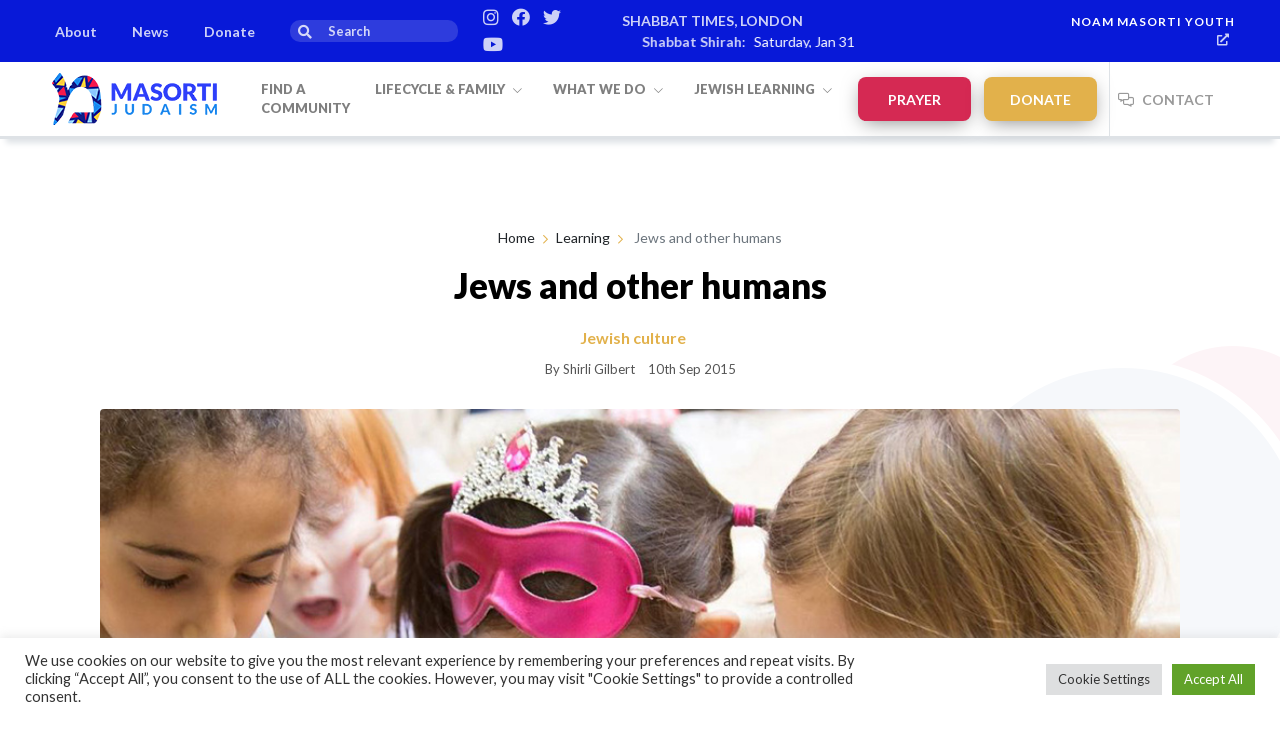

--- FILE ---
content_type: text/html; charset=UTF-8
request_url: https://masorti.org.uk/articles/jews-and-other-humans/
body_size: 20512
content:
<!DOCTYPE html>
<html lang="en-GB">
<head>
<meta charset="UTF-8">
<meta name="viewport" content="width=device-width, initial-scale=1, shrink-to-fit=no">
<meta name="google-site-verification" content="dSHneJuUuy-ARapralp6lL1E-8O3Y9m1bj0hJ-aTBiY" />
<link rel="preconnect" href="https://fonts.gstatic.com">
<link rel="apple-touch-icon" sizes="57x57" href="https://masorti.org.uk/wp-content/themes/WP-Masorti-master/icons/apple-icon-57x57.png">
<link rel="apple-touch-icon" sizes="60x60" href="https://masorti.org.uk/wp-content/themes/WP-Masorti-master/icons/apple-icon-60x60.png">
<link rel="apple-touch-icon" sizes="72x72" href="https://masorti.org.uk/wp-content/themes/WP-Masorti-master/icons/apple-icon-72x72.png">
<link rel="apple-touch-icon" sizes="76x76" href="https://masorti.org.uk/wp-content/themes/WP-Masorti-master/icons/apple-icon-76x76.png">
<link rel="apple-touch-icon" sizes="114x114" href="https://masorti.org.uk/wp-content/themes/WP-Masorti-master/icons/apple-icon-114x114.png">
<link rel="apple-touch-icon" sizes="120x120" href="https://masorti.org.uk/wp-content/themes/WP-Masorti-master/icons/apple-icon-120x120.png">
<link rel="apple-touch-icon" sizes="144x144" href="https://masorti.org.uk/wp-content/themes/WP-Masorti-master/icons/apple-icon-144x144.png">
<link rel="apple-touch-icon" sizes="152x152" href="https://masorti.org.uk/wp-content/themes/WP-Masorti-master/icons/apple-icon-152x152.png">
<link rel="apple-touch-icon" sizes="180x180" href="https://masorti.org.uk/wp-content/themes/WP-Masorti-master/icons/apple-icon-180x180.png">
<link rel="icon" type="image/png" sizes="192x192"  href="https://masorti.org.uk/wp-content/themes/WP-Masorti-master/icons/android-icon-192x192.png">
<link rel="icon" type="image/png" sizes="32x32" href="https://masorti.org.uk/wp-content/themes/WP-Masorti-master/icons/favicon-32x32.png">
<link rel="icon" type="image/png" sizes="96x96" href="https://masorti.org.uk/wp-content/themes/WP-Masorti-master/icons/favicon-96x96.png">
<link rel="icon" type="image/png" sizes="16x16" href="https://masorti.org.uk/wp-content/themes/WP-Masorti-master/icons/favicon-16x16.png">
<link rel="manifest" href="https://masorti.org.uk/wp-content/themes/WP-Masorti-master/icons/manifest.json" crossorigin="use-credentials">
<meta name="msapplication-TileColor" content="#ffffff">
<meta name="msapplication-TileImage" content="https://masorti.org.uk/wp-content/themes/WP-Masorti-master/icons/ms-icon-144x144.png">
<meta name="theme-color" content="#ffffff">
<link href="https://fonts.googleapis.com/css2?family=Lato:ital,wght@0,300;0,400;0,700;0,900;1,300;1,400;1,700;1,900&display=swap" rel="stylesheet">
<link href="https://masorti.org.uk/wp-content/themes/WP-Masorti-master/vendor/bootstrap/css/bootstrap.min.css" rel="stylesheet">
<link rel="stylesheet" href="https://masorti.org.uk/wp-content/themes/WP-Masorti-master/css/util.css?vs=202610.30.09">
<script src="https://kit.fontawesome.com/9e8542a9de.js" crossorigin="anonymous"></script>
<link rel="stylesheet" href="https://masorti.org.uk/wp-content/themes/WP-Masorti-master/css/open-iconic-bootstrap.min.css">
<link rel="stylesheet" href="https://masorti.org.uk/wp-content/themes/WP-Masorti-master/css/animate.css">
<link rel="stylesheet" href="https://masorti.org.uk/wp-content/themes/WP-Masorti-master/css/owl.carousel.min.css">
<link rel="stylesheet" href="https://masorti.org.uk/wp-content/themes/WP-Masorti-master/css/owl.theme.default.min.css">
<link rel="stylesheet" href="https://masorti.org.uk/wp-content/themes/WP-Masorti-master/css/magnific-popup.css">
<link rel="stylesheet" href="https://masorti.org.uk/wp-content/themes/WP-Masorti-master/css/aos.css">
<link rel="stylesheet" href="https://masorti.org.uk/wp-content/themes/WP-Masorti-master/css/ionicons.min.css">
<link rel="stylesheet" href="https://masorti.org.uk/wp-content/themes/WP-Masorti-master/css/flaticon.css">
<link rel="stylesheet" href="https://masorti.org.uk/wp-content/themes/WP-Masorti-master/css/icomoon.css">
<link rel="stylesheet" href="https://masorti.org.uk/wp-content/themes/WP-Masorti-master/css/hebcal.css">
<link rel="stylesheet" href="https://masorti.org.uk/wp-content/themes/WP-Masorti-master/css/screen.css?vs=202610.30.09">
		



<meta name='robots' content='index, follow, max-image-preview:large, max-snippet:-1, max-video-preview:-1' />

	<!-- This site is optimized with the Yoast SEO Premium plugin v20.8 (Yoast SEO v24.5) - https://yoast.com/wordpress/plugins/seo/ -->
	<title>Jews and other humans | Masorti Judaism</title>
	<link rel="canonical" href="https://masorti.org.uk/articles/jews-and-other-humans/" />
	<meta property="og:locale" content="en_GB" />
	<meta property="og:type" content="article" />
	<meta property="og:title" content="Jews and other humans" />
	<meta property="og:description" content="In January 2015, the Prime Minister’s Holocaust Commission delivered its report on Holocaust education and commemoration in Britain. ‘It is vital that people from all walks of life learn about and understand the Holocaust,’ it declared, ‘to learn the contemporary lessons from this, the darkest hour of human history. In educating young people about the [&hellip;]" />
	<meta property="og:url" content="https://masorti.org.uk/articles/jews-and-other-humans/" />
	<meta property="og:site_name" content="Masorti Judaism" />
	<meta property="article:modified_time" content="2021-05-12T12:21:27+00:00" />
	<meta name="twitter:card" content="summary_large_image" />
	<meta name="twitter:label1" content="Estimated reading time" />
	<meta name="twitter:data1" content="7 minutes" />
	<script type="application/ld+json" class="yoast-schema-graph">{"@context":"https://schema.org","@graph":[{"@type":"WebPage","@id":"https://masorti.org.uk/articles/jews-and-other-humans/","url":"https://masorti.org.uk/articles/jews-and-other-humans/","name":"Jews and other humans | Masorti Judaism","isPartOf":{"@id":"https://masorti.org.uk/#website"},"datePublished":"2015-09-09T23:00:00+00:00","dateModified":"2021-05-12T12:21:27+00:00","breadcrumb":{"@id":"https://masorti.org.uk/articles/jews-and-other-humans/#breadcrumb"},"inLanguage":"en-GB","potentialAction":[{"@type":"ReadAction","target":["https://masorti.org.uk/articles/jews-and-other-humans/"]}]},{"@type":"BreadcrumbList","@id":"https://masorti.org.uk/articles/jews-and-other-humans/#breadcrumb","itemListElement":[{"@type":"ListItem","position":1,"name":"Home","item":"https://masorti.org.uk/"},{"@type":"ListItem","position":2,"name":"Jews and other humans"}]},{"@type":"WebSite","@id":"https://masorti.org.uk/#website","url":"https://masorti.org.uk/","name":"Masorti Judaism","description":"","potentialAction":[{"@type":"SearchAction","target":{"@type":"EntryPoint","urlTemplate":"https://masorti.org.uk/?s={search_term_string}"},"query-input":{"@type":"PropertyValueSpecification","valueRequired":true,"valueName":"search_term_string"}}],"inLanguage":"en-GB"}]}</script>
	<!-- / Yoast SEO Premium plugin. -->


<link rel="alternate" title="oEmbed (JSON)" type="application/json+oembed" href="https://masorti.org.uk/wp-json/oembed/1.0/embed?url=https%3A%2F%2Fmasorti.org.uk%2Farticles%2Fjews-and-other-humans%2F" />
<link rel="alternate" title="oEmbed (XML)" type="text/xml+oembed" href="https://masorti.org.uk/wp-json/oembed/1.0/embed?url=https%3A%2F%2Fmasorti.org.uk%2Farticles%2Fjews-and-other-humans%2F&#038;format=xml" />
<style id='wp-img-auto-sizes-contain-inline-css' type='text/css'>
img:is([sizes=auto i],[sizes^="auto," i]){contain-intrinsic-size:3000px 1500px}
/*# sourceURL=wp-img-auto-sizes-contain-inline-css */
</style>
<style id='wp-block-library-inline-css' type='text/css'>
:root{--wp-block-synced-color:#7a00df;--wp-block-synced-color--rgb:122,0,223;--wp-bound-block-color:var(--wp-block-synced-color);--wp-editor-canvas-background:#ddd;--wp-admin-theme-color:#007cba;--wp-admin-theme-color--rgb:0,124,186;--wp-admin-theme-color-darker-10:#006ba1;--wp-admin-theme-color-darker-10--rgb:0,107,160.5;--wp-admin-theme-color-darker-20:#005a87;--wp-admin-theme-color-darker-20--rgb:0,90,135;--wp-admin-border-width-focus:2px}@media (min-resolution:192dpi){:root{--wp-admin-border-width-focus:1.5px}}.wp-element-button{cursor:pointer}:root .has-very-light-gray-background-color{background-color:#eee}:root .has-very-dark-gray-background-color{background-color:#313131}:root .has-very-light-gray-color{color:#eee}:root .has-very-dark-gray-color{color:#313131}:root .has-vivid-green-cyan-to-vivid-cyan-blue-gradient-background{background:linear-gradient(135deg,#00d084,#0693e3)}:root .has-purple-crush-gradient-background{background:linear-gradient(135deg,#34e2e4,#4721fb 50%,#ab1dfe)}:root .has-hazy-dawn-gradient-background{background:linear-gradient(135deg,#faaca8,#dad0ec)}:root .has-subdued-olive-gradient-background{background:linear-gradient(135deg,#fafae1,#67a671)}:root .has-atomic-cream-gradient-background{background:linear-gradient(135deg,#fdd79a,#004a59)}:root .has-nightshade-gradient-background{background:linear-gradient(135deg,#330968,#31cdcf)}:root .has-midnight-gradient-background{background:linear-gradient(135deg,#020381,#2874fc)}:root{--wp--preset--font-size--normal:16px;--wp--preset--font-size--huge:42px}.has-regular-font-size{font-size:1em}.has-larger-font-size{font-size:2.625em}.has-normal-font-size{font-size:var(--wp--preset--font-size--normal)}.has-huge-font-size{font-size:var(--wp--preset--font-size--huge)}.has-text-align-center{text-align:center}.has-text-align-left{text-align:left}.has-text-align-right{text-align:right}.has-fit-text{white-space:nowrap!important}#end-resizable-editor-section{display:none}.aligncenter{clear:both}.items-justified-left{justify-content:flex-start}.items-justified-center{justify-content:center}.items-justified-right{justify-content:flex-end}.items-justified-space-between{justify-content:space-between}.screen-reader-text{border:0;clip-path:inset(50%);height:1px;margin:-1px;overflow:hidden;padding:0;position:absolute;width:1px;word-wrap:normal!important}.screen-reader-text:focus{background-color:#ddd;clip-path:none;color:#444;display:block;font-size:1em;height:auto;left:5px;line-height:normal;padding:15px 23px 14px;text-decoration:none;top:5px;width:auto;z-index:100000}html :where(.has-border-color){border-style:solid}html :where([style*=border-top-color]){border-top-style:solid}html :where([style*=border-right-color]){border-right-style:solid}html :where([style*=border-bottom-color]){border-bottom-style:solid}html :where([style*=border-left-color]){border-left-style:solid}html :where([style*=border-width]){border-style:solid}html :where([style*=border-top-width]){border-top-style:solid}html :where([style*=border-right-width]){border-right-style:solid}html :where([style*=border-bottom-width]){border-bottom-style:solid}html :where([style*=border-left-width]){border-left-style:solid}html :where(img[class*=wp-image-]){height:auto;max-width:100%}:where(figure){margin:0 0 1em}html :where(.is-position-sticky){--wp-admin--admin-bar--position-offset:var(--wp-admin--admin-bar--height,0px)}@media screen and (max-width:600px){html :where(.is-position-sticky){--wp-admin--admin-bar--position-offset:0px}}

/*# sourceURL=wp-block-library-inline-css */
</style><style id='global-styles-inline-css' type='text/css'>
:root{--wp--preset--aspect-ratio--square: 1;--wp--preset--aspect-ratio--4-3: 4/3;--wp--preset--aspect-ratio--3-4: 3/4;--wp--preset--aspect-ratio--3-2: 3/2;--wp--preset--aspect-ratio--2-3: 2/3;--wp--preset--aspect-ratio--16-9: 16/9;--wp--preset--aspect-ratio--9-16: 9/16;--wp--preset--color--black: #000000;--wp--preset--color--cyan-bluish-gray: #abb8c3;--wp--preset--color--white: #ffffff;--wp--preset--color--pale-pink: #f78da7;--wp--preset--color--vivid-red: #cf2e2e;--wp--preset--color--luminous-vivid-orange: #ff6900;--wp--preset--color--luminous-vivid-amber: #fcb900;--wp--preset--color--light-green-cyan: #7bdcb5;--wp--preset--color--vivid-green-cyan: #00d084;--wp--preset--color--pale-cyan-blue: #8ed1fc;--wp--preset--color--vivid-cyan-blue: #0693e3;--wp--preset--color--vivid-purple: #9b51e0;--wp--preset--gradient--vivid-cyan-blue-to-vivid-purple: linear-gradient(135deg,rgb(6,147,227) 0%,rgb(155,81,224) 100%);--wp--preset--gradient--light-green-cyan-to-vivid-green-cyan: linear-gradient(135deg,rgb(122,220,180) 0%,rgb(0,208,130) 100%);--wp--preset--gradient--luminous-vivid-amber-to-luminous-vivid-orange: linear-gradient(135deg,rgb(252,185,0) 0%,rgb(255,105,0) 100%);--wp--preset--gradient--luminous-vivid-orange-to-vivid-red: linear-gradient(135deg,rgb(255,105,0) 0%,rgb(207,46,46) 100%);--wp--preset--gradient--very-light-gray-to-cyan-bluish-gray: linear-gradient(135deg,rgb(238,238,238) 0%,rgb(169,184,195) 100%);--wp--preset--gradient--cool-to-warm-spectrum: linear-gradient(135deg,rgb(74,234,220) 0%,rgb(151,120,209) 20%,rgb(207,42,186) 40%,rgb(238,44,130) 60%,rgb(251,105,98) 80%,rgb(254,248,76) 100%);--wp--preset--gradient--blush-light-purple: linear-gradient(135deg,rgb(255,206,236) 0%,rgb(152,150,240) 100%);--wp--preset--gradient--blush-bordeaux: linear-gradient(135deg,rgb(254,205,165) 0%,rgb(254,45,45) 50%,rgb(107,0,62) 100%);--wp--preset--gradient--luminous-dusk: linear-gradient(135deg,rgb(255,203,112) 0%,rgb(199,81,192) 50%,rgb(65,88,208) 100%);--wp--preset--gradient--pale-ocean: linear-gradient(135deg,rgb(255,245,203) 0%,rgb(182,227,212) 50%,rgb(51,167,181) 100%);--wp--preset--gradient--electric-grass: linear-gradient(135deg,rgb(202,248,128) 0%,rgb(113,206,126) 100%);--wp--preset--gradient--midnight: linear-gradient(135deg,rgb(2,3,129) 0%,rgb(40,116,252) 100%);--wp--preset--font-size--small: 13px;--wp--preset--font-size--medium: 20px;--wp--preset--font-size--large: 36px;--wp--preset--font-size--x-large: 42px;--wp--preset--spacing--20: 0.44rem;--wp--preset--spacing--30: 0.67rem;--wp--preset--spacing--40: 1rem;--wp--preset--spacing--50: 1.5rem;--wp--preset--spacing--60: 2.25rem;--wp--preset--spacing--70: 3.38rem;--wp--preset--spacing--80: 5.06rem;--wp--preset--shadow--natural: 6px 6px 9px rgba(0, 0, 0, 0.2);--wp--preset--shadow--deep: 12px 12px 50px rgba(0, 0, 0, 0.4);--wp--preset--shadow--sharp: 6px 6px 0px rgba(0, 0, 0, 0.2);--wp--preset--shadow--outlined: 6px 6px 0px -3px rgb(255, 255, 255), 6px 6px rgb(0, 0, 0);--wp--preset--shadow--crisp: 6px 6px 0px rgb(0, 0, 0);}:where(.is-layout-flex){gap: 0.5em;}:where(.is-layout-grid){gap: 0.5em;}body .is-layout-flex{display: flex;}.is-layout-flex{flex-wrap: wrap;align-items: center;}.is-layout-flex > :is(*, div){margin: 0;}body .is-layout-grid{display: grid;}.is-layout-grid > :is(*, div){margin: 0;}:where(.wp-block-columns.is-layout-flex){gap: 2em;}:where(.wp-block-columns.is-layout-grid){gap: 2em;}:where(.wp-block-post-template.is-layout-flex){gap: 1.25em;}:where(.wp-block-post-template.is-layout-grid){gap: 1.25em;}.has-black-color{color: var(--wp--preset--color--black) !important;}.has-cyan-bluish-gray-color{color: var(--wp--preset--color--cyan-bluish-gray) !important;}.has-white-color{color: var(--wp--preset--color--white) !important;}.has-pale-pink-color{color: var(--wp--preset--color--pale-pink) !important;}.has-vivid-red-color{color: var(--wp--preset--color--vivid-red) !important;}.has-luminous-vivid-orange-color{color: var(--wp--preset--color--luminous-vivid-orange) !important;}.has-luminous-vivid-amber-color{color: var(--wp--preset--color--luminous-vivid-amber) !important;}.has-light-green-cyan-color{color: var(--wp--preset--color--light-green-cyan) !important;}.has-vivid-green-cyan-color{color: var(--wp--preset--color--vivid-green-cyan) !important;}.has-pale-cyan-blue-color{color: var(--wp--preset--color--pale-cyan-blue) !important;}.has-vivid-cyan-blue-color{color: var(--wp--preset--color--vivid-cyan-blue) !important;}.has-vivid-purple-color{color: var(--wp--preset--color--vivid-purple) !important;}.has-black-background-color{background-color: var(--wp--preset--color--black) !important;}.has-cyan-bluish-gray-background-color{background-color: var(--wp--preset--color--cyan-bluish-gray) !important;}.has-white-background-color{background-color: var(--wp--preset--color--white) !important;}.has-pale-pink-background-color{background-color: var(--wp--preset--color--pale-pink) !important;}.has-vivid-red-background-color{background-color: var(--wp--preset--color--vivid-red) !important;}.has-luminous-vivid-orange-background-color{background-color: var(--wp--preset--color--luminous-vivid-orange) !important;}.has-luminous-vivid-amber-background-color{background-color: var(--wp--preset--color--luminous-vivid-amber) !important;}.has-light-green-cyan-background-color{background-color: var(--wp--preset--color--light-green-cyan) !important;}.has-vivid-green-cyan-background-color{background-color: var(--wp--preset--color--vivid-green-cyan) !important;}.has-pale-cyan-blue-background-color{background-color: var(--wp--preset--color--pale-cyan-blue) !important;}.has-vivid-cyan-blue-background-color{background-color: var(--wp--preset--color--vivid-cyan-blue) !important;}.has-vivid-purple-background-color{background-color: var(--wp--preset--color--vivid-purple) !important;}.has-black-border-color{border-color: var(--wp--preset--color--black) !important;}.has-cyan-bluish-gray-border-color{border-color: var(--wp--preset--color--cyan-bluish-gray) !important;}.has-white-border-color{border-color: var(--wp--preset--color--white) !important;}.has-pale-pink-border-color{border-color: var(--wp--preset--color--pale-pink) !important;}.has-vivid-red-border-color{border-color: var(--wp--preset--color--vivid-red) !important;}.has-luminous-vivid-orange-border-color{border-color: var(--wp--preset--color--luminous-vivid-orange) !important;}.has-luminous-vivid-amber-border-color{border-color: var(--wp--preset--color--luminous-vivid-amber) !important;}.has-light-green-cyan-border-color{border-color: var(--wp--preset--color--light-green-cyan) !important;}.has-vivid-green-cyan-border-color{border-color: var(--wp--preset--color--vivid-green-cyan) !important;}.has-pale-cyan-blue-border-color{border-color: var(--wp--preset--color--pale-cyan-blue) !important;}.has-vivid-cyan-blue-border-color{border-color: var(--wp--preset--color--vivid-cyan-blue) !important;}.has-vivid-purple-border-color{border-color: var(--wp--preset--color--vivid-purple) !important;}.has-vivid-cyan-blue-to-vivid-purple-gradient-background{background: var(--wp--preset--gradient--vivid-cyan-blue-to-vivid-purple) !important;}.has-light-green-cyan-to-vivid-green-cyan-gradient-background{background: var(--wp--preset--gradient--light-green-cyan-to-vivid-green-cyan) !important;}.has-luminous-vivid-amber-to-luminous-vivid-orange-gradient-background{background: var(--wp--preset--gradient--luminous-vivid-amber-to-luminous-vivid-orange) !important;}.has-luminous-vivid-orange-to-vivid-red-gradient-background{background: var(--wp--preset--gradient--luminous-vivid-orange-to-vivid-red) !important;}.has-very-light-gray-to-cyan-bluish-gray-gradient-background{background: var(--wp--preset--gradient--very-light-gray-to-cyan-bluish-gray) !important;}.has-cool-to-warm-spectrum-gradient-background{background: var(--wp--preset--gradient--cool-to-warm-spectrum) !important;}.has-blush-light-purple-gradient-background{background: var(--wp--preset--gradient--blush-light-purple) !important;}.has-blush-bordeaux-gradient-background{background: var(--wp--preset--gradient--blush-bordeaux) !important;}.has-luminous-dusk-gradient-background{background: var(--wp--preset--gradient--luminous-dusk) !important;}.has-pale-ocean-gradient-background{background: var(--wp--preset--gradient--pale-ocean) !important;}.has-electric-grass-gradient-background{background: var(--wp--preset--gradient--electric-grass) !important;}.has-midnight-gradient-background{background: var(--wp--preset--gradient--midnight) !important;}.has-small-font-size{font-size: var(--wp--preset--font-size--small) !important;}.has-medium-font-size{font-size: var(--wp--preset--font-size--medium) !important;}.has-large-font-size{font-size: var(--wp--preset--font-size--large) !important;}.has-x-large-font-size{font-size: var(--wp--preset--font-size--x-large) !important;}
/*# sourceURL=global-styles-inline-css */
</style>

<style id='classic-theme-styles-inline-css' type='text/css'>
/*! This file is auto-generated */
.wp-block-button__link{color:#fff;background-color:#32373c;border-radius:9999px;box-shadow:none;text-decoration:none;padding:calc(.667em + 2px) calc(1.333em + 2px);font-size:1.125em}.wp-block-file__button{background:#32373c;color:#fff;text-decoration:none}
/*# sourceURL=/wp-includes/css/classic-themes.min.css */
</style>
<link rel='stylesheet' id='contact-form-7-css' href='https://masorti.org.uk/wp-content/plugins/contact-form-7/includes/css/styles.css?ver=6.0.4' type='text/css' media='all' />
<link rel='stylesheet' id='cookie-law-info-css' href='https://masorti.org.uk/wp-content/plugins/cookie-law-info/legacy/public/css/cookie-law-info-public.css?ver=3.2.8' type='text/css' media='all' />
<link rel='stylesheet' id='cookie-law-info-gdpr-css' href='https://masorti.org.uk/wp-content/plugins/cookie-law-info/legacy/public/css/cookie-law-info-gdpr.css?ver=3.2.8' type='text/css' media='all' />
<style id='akismet-widget-style-inline-css' type='text/css'>

			.a-stats {
				--akismet-color-mid-green: #357b49;
				--akismet-color-white: #fff;
				--akismet-color-light-grey: #f6f7f7;

				max-width: 350px;
				width: auto;
			}

			.a-stats * {
				all: unset;
				box-sizing: border-box;
			}

			.a-stats strong {
				font-weight: 600;
			}

			.a-stats a.a-stats__link,
			.a-stats a.a-stats__link:visited,
			.a-stats a.a-stats__link:active {
				background: var(--akismet-color-mid-green);
				border: none;
				box-shadow: none;
				border-radius: 8px;
				color: var(--akismet-color-white);
				cursor: pointer;
				display: block;
				font-family: -apple-system, BlinkMacSystemFont, 'Segoe UI', 'Roboto', 'Oxygen-Sans', 'Ubuntu', 'Cantarell', 'Helvetica Neue', sans-serif;
				font-weight: 500;
				padding: 12px;
				text-align: center;
				text-decoration: none;
				transition: all 0.2s ease;
			}

			/* Extra specificity to deal with TwentyTwentyOne focus style */
			.widget .a-stats a.a-stats__link:focus {
				background: var(--akismet-color-mid-green);
				color: var(--akismet-color-white);
				text-decoration: none;
			}

			.a-stats a.a-stats__link:hover {
				filter: brightness(110%);
				box-shadow: 0 4px 12px rgba(0, 0, 0, 0.06), 0 0 2px rgba(0, 0, 0, 0.16);
			}

			.a-stats .count {
				color: var(--akismet-color-white);
				display: block;
				font-size: 1.5em;
				line-height: 1.4;
				padding: 0 13px;
				white-space: nowrap;
			}
		
/*# sourceURL=akismet-widget-style-inline-css */
</style>
<link rel='stylesheet' id='wp-block-paragraph-css' href='https://masorti.org.uk/wp-includes/blocks/paragraph/style.min.css?ver=6.9' type='text/css' media='all' />
<link rel="https://api.w.org/" href="https://masorti.org.uk/wp-json/" /><link rel="alternate" title="JSON" type="application/json" href="https://masorti.org.uk/wp-json/wp/v2/articles/934" /><style type="text/css">.recentcomments a{display:inline !important;padding:0 !important;margin:0 !important;}</style><style>
	@media (min-width: 1200px) {
.navbar-expand-xl .navbar-nav .nav-link {
padding-right: .8rem !important;
padding-left: .8rem !important;
	
		}
.navbar-nav a.nav-link {
	font-size:13px !important;
		}	
	
	
	}
	
/*
#accordion .panel p a {
    display: inline !important;
    color: #E2B14B !important;
    font-size: 14px;
    font-weight: normal;
}

.news {
    width: 160px;
	background: #E2B14B !important;
}

#leftSide .news-scroll a {
    text-decoration: none;
}

.dot {
    height: 6px;
    width: 6px;
    margin-left: 3px;
    margin-right: 3px;
    margin-top: 2px !important;
    background-color: #E2B14B);
    border-radius: 50%;
    display: inline-block
}

#navIcons {
	width:160px	
}

.tickerFrame .hebcal-container .copyright,
.tickerFrame .hebcal-container h3 {
    display: none !important;
}

@-webkit-keyframes ticker {
	0% {
		-webkit-transform: translate3d(0, 0, 0);
		transform: translate3d(0, 0, 0);
		visibility: visible;
	}
	100% {
		-webkit-transform: translate3d(-100%, 0, 0);
		transform: translate3d(-100%, 0, 0);
	}
}

@keyframes ticker {
	0% {
		-webkit-transform: translate3d(0, 0, 0);
		transform: translate3d(0, 0, 0);
		visibility: visible;
	}
	100% {
		-webkit-transform: translate3d(-100%, 0, 0);
		transform: translate3d(-100%, 0, 0);
	}
}

.tickerFrame .hebcal-container {
	position:relative;
	display:inline-block;
	overflow:hidden	
}

.tickerFrame .hebcal-2643743 {
	width: 250px;
	height: 17px;
	margin: 0 auto;
	overflow: hidden;
	border-radius: 4px;
	padding: 0 3px;
	-webkit-user-select: none
} 

.tickerFrame .hebcal-results {
	display: inline-block;
	height: 17px;
	line-height: 17px;
	white-space: nowrap;
	padding-right: 100%;
	box-sizing: content-box;
	-webkit-animation-iteration-count: infinite;
	animation-iteration-count: infinite;
	-webkit-animation-timing-function: linear;
	animation-timing-function: linear;
	-webkit-animation-name: ticker;
	animation-name: ticker;
	-webkit-animation-duration: 30s;
	animation-duration: 30s;
}

.tickerFrame .hebcal-results li{
	display: inline-block;
	padding: 0 15px;
	font-size: 14px;
	color: white;
}

@media (max-width: 767.98px) {
	.tickerFrame {
		padding:5px	
	}
	.tickerFrame .hebcal-2643743 {
    	width: 160px;
	}
	.tickerFrame ul.hebcal-results li {
    	margin-bottom: 0
	}
	.tickerFrame .hebcal-results {
    	line-height: 24px
	}
	
	.tickerFrame .hebcal-results li {
		color: #000;
	}
}
*/
</style>
	
<style>
	.grecaptcha-badge{
visibility: collapse !important;
}
	</style>
	
<!-- Meta Pixel Code -->
<script>
!function(f,b,e,v,n,t,s)
{if(f.fbq)return;n=f.fbq=function(){n.callMethod?
n.callMethod.apply(n,arguments):n.queue.push(arguments)};
if(!f._fbq)f._fbq=n;n.push=n;n.loaded=!0;n.version='2.0';
n.queue=[];t=b.createElement(e);t.async=!0;
t.src=v;s=b.getElementsByTagName(e)[0];
s.parentNode.insertBefore(t,s)}(window, document,'script',
'https://connect.facebook.net/en_US/fbevents.js');
fbq('init', '1607666322931950');
fbq('track', 'PageView');
</script>
<noscript><img height="1" width="1" style="display:none"
src="https://www.facebook.com/tr?id=1607666322931950&ev=PageView&noscript=1"
/></noscript>
<!-- End Meta Pixel Code -->	
	

<!-- Global site tag (gtag.js) - Google Analytics --> 
<script async src="https://www.googletagmanager.com/gtag/js?id=G-NJJSL7BTJE"></script> 
<script>
  window.dataLayer = window.dataLayer || [];
  function gtag(){dataLayer.push(arguments);}
  gtag('js', new Date());

  gtag('config', 'G-NJJSL7BTJE');
</script>
<script type="text/javascript">
  (function (d, id) {
    if (d.getElementById(id)) {
      return;
    }
    var js = d.createElement('script');
    js.id = id;
    js.src = 'https://static.beaconproducts.co.uk/js-sdk/production/beaconcrm.min.js';
    d.getElementsByTagName('head')[0].appendChild(js);
  }(document, 'beacon-js-sdk'));
</script> 
<link rel='stylesheet' id='cookie-law-info-table-css' href='https://masorti.org.uk/wp-content/plugins/cookie-law-info/legacy/public/css/cookie-law-info-table.css?ver=3.2.8' type='text/css' media='all' />
</head>
<body>
<!-- Preloader Start -->
<div id="preloader-active">
    <div class="preloader d-flex align-items-center justify-content-center">
    	<div class="preloader-inner pos-relative">
    		<div class="preloader-circle"></div>
    		<div class="preloader-img pere-text"> 
            	<img src="https://masorti.org.uk/wp-content/themes/WP-Masorti-master/images/preloader.png" alt="" /> 
            </div>
    	</div>
    </div>
</div>
<!-- Preloader Start -->
<header>
	<div class="header-inner blue-bg p-t-4 p-b-4">
		<div class="container-fluid">
			<div class="row align-items-center h-100">
				<div id="leftSide" class="col-lg-10 col-md-9 col-12 align-middle">
                    <div class="d-flex align-items-center flex-row-reverse flex-lg-row">
                        <div class="d-none d-md-block"><a href="/about/">About</a></div>
                        <div class="d-none d-md-block"><a href="/news/">News</a></div>
                        <div class="d-none d-md-block"><a href="/donate/">Donate</a></div>
                        <div class="searchNav">
                            <form action="/" method="get">
                            <div class="has-search"> <span class="fa fa-search form-control-feedback"></span>
                                <input type="text" class="form-control" placeholder="Search" name="s" id="search" >
                            </div>
                            </form>
                        </div>
                        <div id="navIcons" class="fs-18">
                            <a href="https://www.instagram.com/masortijudaism/" target="_blank"><i class="fa fa-instagram"></i></a> 
                            <a href="https://www.facebook.com/MasortiJudaism" target="_blank"><i class="fab fa-facebook"></i></a> 
                            <a href="https://twitter.com/MasortiJudaism" target="_blank"><i class="fa fa-twitter"></i></a> 
                            <a href="https://www.youtube.com/channel/UCbd1z8qPvVo1AvkizdshTfg" target="_blank"><i class="fa fa-youtube"></i></a>
                        </div>
                        <div class="tickerFrame d-none d-md-block hidemeIpad">
                        	<span class="dis-inline-block txt-center fs-14 p-r-10"><strong>SHABBAT TIMES, LONDON</strong></span>
                            <script type="text/javascript" charset="utf-8" src="https://www.hebcal.com/shabbat?cfg=j&amp;geonameid=2643743&amp;b=18&amp;M=on&amp;lg=s&amp;tgt=_top"></script>
                        </div>
                    </div>
                </div>
                <div id="rightSide" class="col-lg-2 col-md-3 align-middle d-none d-md-block">
                    <div class="d-flex align-items-center">
                        <div class="text-right dis-block w-full fs-12"> <a style="color: #fff" href="https://noam.org.uk" target="_blank">Noam Masorti Youth</a> <i class="fa fa-external-link"></i> </div>
                    </div>
                </div>
            </div>
        </div>
    </div>

	<div class="top-nav">
		<div class="container-fluid h-100">
            <div class="row align-items-center h-100">
				<div class="col-lg-8 col-md-8 col-sm-8 align-middle">
					<!-- .navbar-expand{-sm|-md|-lg|-xl} -->
<nav class="navbar navbar-expand-xl navbar-light bg-lignt">

	<div class="container"> 
    	<a class="navbar-brand" href="/"><img src="https://masorti.org.uk/wp-content/themes/WP-Masorti-master/images/logo-165.png" alt="" /></a>
		<!--<a class="navbar-brand" href="/"><img src="https://masorti.org.uk/wp-content/uploads/2023/06/Masorti-Flag.png" alt="" /></a>-->
		<button class="navbar-toggler navbar-toggler-right" type="button" data-toggle="collapse" data-target="#navbarResponsive" aria-controls="navbarResponsive" aria-expanded="false" aria-label="Toggle navigation">
        	<span class="navbar-toggler-icon"></span>
        </button>
		<div class="collapse navbar-collapse" id="navbarResponsive">
            <ul class="navbar-nav">
                <li class="nav-item mobileOnlyMenu"><a class="nav-link" href="/about/">About</a></li>
                <li class="nav-item mobileOnlyMenu"><a class="nav-link" href="/news/">News</a></li>
                <li class="nav-item mobileOnlyMenu"><a class="nav-link" href="/donate/">Donate</a></li>
                <li class="nav-item"> 
                    <a class="nav-link " href="/masorti-communities/">Find a community</a>
                </li>
                <li class="nav-item dropdown"> 
                    <a class="nav-link dropdown-toggle " href="/lifecycle-and-family/" id="navbarDropdownMenu01" data-toggle="dropdown" aria-haspopup="true" aria-expanded="false"> Lifecycle &amp; family <i class="fal fa-chevron-down"></i> </a>
                    <div class="dropdown-menu dropdown-menu-right" aria-labelledby="navbarDropdownMenu01">
                        <!--<a class="dropdown-item" href="/lifecycle-and-family/">Lifestyle & family home</a>  --> 
                        <a class="dropdown-item" href="/babies-and-parenting/">Babies & parenting</a> 
                        <a class="dropdown-item" href="/bar-and-bat-mitzvah/">Bar & Bat Mitzvah</a> 
                        <a class="dropdown-item" href="/bereavement/">Bereavement</a> 
                        <a class="dropdown-item" href="/convert-to-judaism/">Convert to Judaism</a> 
                        <a class="dropdown-item" href="/jewish-schools/">Jewish schools</a> 
                        <a class="dropdown-item" href="/marriage/">Marriage</a>
                    </div>
                </li>
                <li class="nav-item dropdown"> 
                    <a class="nav-link dropdown-toggle " href="/programmes-and-services/" id="navbarDropdownMenu04" data-toggle="dropdown" aria-haspopup="true" aria-expanded="false">What we do <i class="fal fa-chevron-down"></i> </a>
                    <div class="dropdown-menu dropdown-menu-right" aria-labelledby="navbarDropdownMenu04">
                        <!--<a class="dropdown-item" href="/programmes-and-services/">Programmes & services home</a>-->
                        <a class="dropdown-item" href="/programmes-and-services/bet-din/">Bet Din</a> 
                        <a class="dropdown-item" href="/programmes-and-services/jewish-learning/">Jewish learning</a> 
                        <a class="dropdown-item" href="/programmes-and-services/leaders-of-prayer/">Leaders of prayer</a> 
                        <a class="dropdown-item" href="/programmes-and-services/leadership-and-development/">Leadership development</a> 
                        <a class="dropdown-item" href="/programmes-and-services/mercaz-masorti-for-israel/">Mercaz - Masorti for Israel</a> 
                        <a class="dropdown-item" href="/programmes-and-services/rabbinic-training/">Rabbinic training</a> 
                        <a class="dropdown-item" href="/programmes-and-services/social-justice/">Social justice</a> 
                        <a class="dropdown-item" href="/programmes-and-services/start-a-masorti-community/">Start a Masorti community</a>
						<a class="dropdown-item" href="/programmes-and-services/lgbt-inclusion/">LGBT + Inclusion</a>

                    </div>
                </li>
                <li class="nav-item dropdown"> 
                    <a class="nav-link dropdown-toggle " href="/jewish-learning/" id="navbarDropdownMenu05" data-toggle="dropdown" aria-haspopup="true" aria-expanded="false">Jewish learning <i class="fal fa-chevron-down"></i> </a>
                    <div class="dropdown-menu dropdown-menu-right" aria-labelledby="navbarDropdownMenu04">
                        <a class="dropdown-item" href="/category/jewish-study-texts-and-beliefs/">Texts and beliefs</a> 
                        <a class="dropdown-item" href="/category/jewish-ritual/">Jewish ritual</a> 
                        <a class="dropdown-item" href="/category/jewish-culture/">Jewish culture</a> 
                        <a class="dropdown-item" href="/category/ethics-and-social-issues/">Ethics and social issues</a> 
                       <a class="dropdown-item" href="https://masortiprayer.org.uk" target="_blank">Masorti Prayer</a>
                    </div>
                </li>
                <li class="nav-item"> 
                    <a class="nav-link " href="/masorti-events/">Events</a> 
                </li>
				<!-- -->
				
				<!--<li class="nav-item"> 
                    <a class="nav-link " href="/high-holy-days/">High Holy Days</a> 
				</li>-->
                <li class="nav-item mobileOnlyMenu">
                    <div class="nav-link">
                        <div class="row no-gutters p-t-10">
							 <div class="col-12">
                                <a href="/prayers-for-israel/" class="btn donate fs-14 glow-button">ISRAEL</a>
                            </div>
							
                            <div class="col-12">
                                <a href="/donate/" class="btn donate fs-14 glow-button">DONATE</a>
                            </div>
                            <div class="col-12">
                                <a href="/marom" class="btn donate fs-14 glow-button" style="background:#d52953">NOAM MASORTI YOUTH</a>
                            </div>
                            <div class="col-12 p-t-25 p-b-15"> 
                                <a class="nav-link-inner fs-16" href="/contact/"><i class="far fa-comments-alt" aria-hidden="true"></i> <span class="dis-inline-block p-l-5">Contact</span></a>
                            </div>
                            <div class="col-12">
                                <span class="dis-block fs-12 lh-1-5 colorwhiteopacity"> 
                                    Alexander House, 3 Shakespeare Road,<br/>
                                    Finchley Central, London N3 1XE </span> <span class="dis-block p-t-10 p-b-15 lh-1-3 fs-15"> +44 (0)20 8349 6650<br/>
                                    <a href="/cdn-cgi/l/email-protection" class="__cf_email__" data-cfemail="ff979a939390bf929e8c908d8b96d1908d98d18a94">[email&#160;protected]</a> 
                                </span>
                                <div class="p-b-30 nav-icon-mobile"> 
                                    <a class="fs-18 colorwhiteopacity" href="https://www.facebook.com/MasortiJudaism" target="_blank"><i class="fab fa-facebook" aria-hidden="true"></i></a> 
                                    <a class="fs-18 colorwhiteopacity" href="https://twitter.com/MasortiJudaism" target="_blank"><i class="fa fa-twitter" aria-hidden="true"></i></a> 
                                </div>
                            </div>
                        </div>
                    </div>
                </li>
            </ul>
    </div>
</div>
</nav>
				</div>
                <div class="col-lg-4 col-md-4 col-sm-4 align-middle d-none d-md-block">
                    <div class="row no-gutters align-items-center h-100">
					<div class="col-sm-4">
                        	<a class="btn donate fs-14 glow-button" style="background-color:#d52953" href="https://masortiprayer.org.uk" target="_blank"> Prayer</a>
                        </div>
                        <div class="col-sm-4">
                        	<a class="btn donate fs-14 glow-button" href="/donate/">Donate</a>
                        </div>
                        <div class="col-sm-4 border-left">
                        	<a class="btn fs-14" href="/contact/"><i class="far fa-comments-alt"></i> <span class="dis-inline-block p-l-5">Contact</span></a>
                    	</div>
                    </div>
                </div>
        	</div>
    	</div>
	</div>
</header>
<!-- Page Content --> 

<style>
#post_items {
    padding: 75px
}

.breadcrumb {
    padding: 0;
}

.rounded-lg {
    border-radius: 1.2rem!important;
}

.wp-block-image {
   /* display: none;
    height: 0*/
}

.m-t-margin75 {
	margin-top:-75px !important	
}

@media (max-width: 767.98px) {
/* @media (max-width: 575.98px) { */
	#post_items {
		padding: 0
	}
	
	.m-t-margin75 {
		margin-top:30px !important	
	}
}

#tags_list ul {
    margin-top: 0;
    margin-bottom: 0;
}
</style>

<div id="inner-bg-page" class="dis-block p-b-30 single-post">
  <section id="boxx2" class="">
    <div class="container remContainer">
      <div class="row p-t-30 p-b-30 align-items-center h-100">
        <div class="col-xs-12 col-md-12 align-middle wrap-pic-w">
                    <section class="dis-block p-t-58 wrap-pic-max-w">
            <div class="container">
              <div class="row align-items-center p-b-50">
                <div class="col-lg-12">
                  <div class="pos-relative txt-center p-b-30">
                    <div id="inner_breadcrumb" class="pos-relative text-black">
                      <nav>
                        <ol class="breadcrumb txt-center" style="justify-content: center;">
                          <li class="breadcrumb-item"><a href="https://masorti.org.uk">Home</a></li>
                          <li class="breadcrumb-item"><a href="/jewish-learning/">Learning</a></li>
                          <li class="breadcrumb-item active" aria-current="page">
                            Jews and other humans                          </li>
                        </ol>
                      </nav>
                    </div>
                    <h1 class="dis-block fs-35 p-b-20 text-black">
                      Jews and other humans                    </h1>
                    <div class="pos-relative txt-center fs-13"> <span class="dis-block font-weight-bold p-r-15 p-b-10 color_orange fs-16">
                      Jewish culture                      </span> 
                      <span class="dis-inline-block">
                      By Shirli Gilbert                      </span> 
                      <span class="dis-inline-block p-l-10">10th Sep 2015</span> </div>
                  </div>
                </div>
                <div class="col-lg-12">
                  <div class="pos-relative">
                                        	              			<img class="rounded" src="https://masorti.org.uk/wp-content/themes/WP-Masorti-master/news-images-lrg/mas-jewish-culture-01.jpg" alt="">
                    	                                      </div>
                </div>
                
                <div class="col-lg-12 m-t-margin75">
                  <div class="row justify-content-center">
                    <div class="col-lg-9 shadow remShadow mb-5 bg-white rounded-lg">
                      <div id="post_items" class="pos-relative">
                        <div id="inner_excerpt" class="pos-relative fs-15 lh-1-8">
                          
<p>In January 2015, the Prime Minister’s Holocaust Commission delivered its report on Holocaust education and commemoration in Britain. ‘It is vital that people from all walks of life learn about and understand the Holocaust,’ it declared, ‘to learn the contemporary lessons from this, the darkest hour of human history. In educating young people about the Holocaust, Britain reaffirms its commitment to stand up against prejudice and hatred in all its forms. The prize is empathetic citizens with tolerance for the beliefs and cultures of others.’</p>



<p>In the West today, such sentiments are commonplace. The Holocaust is widely invoked as a benchmark for talking about human rights abuses from genocide to slavery, apartheid, and ethnic cleansing. Our politicians draw obvious lessons of tolerance and anti-racism from the Nazi past, and assume that Holocaust education and commemoration will expose the dangers of racial prejudice and promote peaceful coexistence. The Holocaust has important implications, in other words, not just for Jews but for humankind.</p>



<p>It wasn’t always this way. In the immediate aftermath of World War II, Jews in the Diaspora were reluctant to draw attention to their victimhood, focused as they were on integration. For Western Bloc powers embroiled in the Cold War, dwelling on the erstwhile crimes of an important political ally was not a priority. With the Eichmann Trial and the 1967 Arab-Israeli War, the Holocaust entered the public sphere in more conspicuous ways, but it was understood primarily as a Jewish event, revealing the consequences not of racism in general but of antisemitism in particular. There were, of course, those committed to the struggle against racism in the United States, South Africa, and elsewhere, who emphatically invoked the memory of the Holocaust in mobilizing support for their causes. For the most part, however, ‘Never Again’ was taken as a message with relevance primarily for Jews.</p>



<p>It was only in the 1990s that things began to shift. With the collapse of communism began the emergence of a new global order, and a nascent culture of human rights grounded in the memory of the Holocaust. Humanitarian military interventions, argue the scholars Daniel Levy and Natan Sznaider, are increasingly justified ‘as a way to prevent genocide and as a way of stopping people who are equated with Nazis. Nothing legitimizes human rights work more than the slogan &#8220;Never Again!”’</p>



<p>In our early 21st century world, more people than ever remember the genocide of the Jews, as well as other victim groups: Roma and Sinti, homosexuals, Jehovah’s Witnesses, and many more. The United Nations has designated 27th January, the date of the liberation of Auschwitz, as an international day of Holocaust commemoration. Each year, hundreds of new books are published, and dozens of new courses are offered. A recent count came up with more than 65 Holocaust museums and education centres around the world, from Washington D.C. and Sydney, to Johannesburg, Fukuyama, and Buenos Aires. In these contexts, the lessons that the Holocaust is seen to teach are decidedly universal: the destructive consequences of racism, the value of tolerance and mutual respect, and our obligation as individuals and as a society to protect democracy and human rights.</p>



<p>In tracing briefly the development of Holocaust memory across time, my point is to draw attention to the historical contingency of memory narratives. Although they are often presented as such, the ‘lessons’ of the Holocaust are not obvious or natural. They are also not necessarily mutually exclusive. It is perfectly possible, for example, to believe that the Holocaust demonstrates the need for a well-defended Jewish state, while also acknowledging the connections between racism and antisemitism, and the benefits of joining forces to combat them. Indeed, there have been moments in history when both narratives—the unique and the universal—coexisted without any sense of paradox or contradiction.</p>



<p>Today, however, those who defend the uniqueness of the Holocaust often position themselves against those who ‘de-Judaise’ the Holocaust. Focusing on the genocide’s universal lessons, they suggest, distracts from the very real threat of contemporary antisemitism. The late Robert Wistrich, a long-standing proponent of the Holocaust’s uniqueness, warned that Western leaders were still unable to grasp its lessons, and that ‘in their eagerness to accommodate a nuclear-threshold Iran [they] seem to be repeating every mistake made by the West in the 1930s’.&nbsp; Earlier this year, Geoffrey Alderman went so far as to claim that Holocaust Memorial Day has not only undermined the cause of Jewish remembrance, but that it has ‘been skilfully if spitefully manipulated by multifarious enemies of the Jewish people for their own anti-Jewish ends.’</p>



<p>Those who defend the universal narrative, particularly those on the intellectual left, dismiss warnings of another Holocaust as little more than scare-mongering, a politically expedient tool for justifying the convictions of the Israeli right. ‘Uniqueness is not a useful category for historical research,’ asserts the Australian historian Dirk Moses. ‘Where historians employ it, they stand in danger of relinquishing their critical role and assuming that of the prophet or sage who offers perspectives for group solidarity and self-assertion.’&nbsp; Articulating the complex politics at stake in the debate, the preeminent scholar of genocide Mark Levene maintains that ‘because the Holocaust, largely retrospectively, has been deployed as a legitimation for the existence of the State of Israel, any attempt to challenge the former’s unique quality is also liable to be treated, by a broad Jewish constituency, as an attack upon the latter’s right to exist.’</p>



<p>As our narratives of Holocaust memory continue to develop and evolve, we are also quietly aware of the dwindling few who actually, directly remember. Only a small number of survivors remain among us, and they are gradually passing from our midst. For some survivors, even their own tireless efforts to recall and recount were never enough to convey what had happened to them, whether or not the world was listening. ‘The destruction was not told by anyone,’ wrote the Italian survivor Primo Levi. ‘We, the survivors, are not the true witnesses. We are those who by their prevarications or abilities or good luck did not touch bottom. Those who did so, those who saw the Gorgon, have not returned to tell about it, or have returned mute, but they are the drowned, the complete witnesses, the ones whose deposition would have a general significance.’ Levi’s words were echoed by the survivor and Nobel laureate Elie Wiesel: ‘Those who have not lived through the experience,’ he wrote, ‘will never know. Those who have, will never tell; not really, not completely. The Past belongs to the dead.’</p>



<p>So what is the legacy with which we, Jews of the early 21st century, are left? Can we remember? And if so, how? Should we remember as Jews, ever alert to the threats directed against us by bigots of every national and religious stripe? Should we remember as Jews, wary of the blurry line between antisemitism and anti-Zionism? Should we remember as human beings, conscious of the dangers of racism whatever form it takes, and the need to teach our children the necessity of tolerance and open-mindedness, both towards the familiar and that which has been designated different to us? Where does our Jewishness end and our humanness begin? Are there boundaries between them?</p>



<p>These questions have no obvious answers. Each of us will decide for her- or himself what meaning to draw from the Shoah, so increasingly far from our present and yet still so fundamental to how we understand ourselves and our place in the world, as Jews and as human beings. The past belongs to the dead, but it also —inescapably, unavoidably, and necessarily — belongs to us, and it is our responsibility not just to remember it, but to choose how we remember it to our children, and to our children’s children after them.</p>



<p><em>Dr Shirli Gilbert is a lecturer in modern Jewish history at the University of Southampton, the author of&nbsp;</em>Music in the Holocaust<em>&nbsp;(2005), and a member of New North London Synagogue.</em></p>
                        </div>
                        
                        
                        <div id="tags_list" class="pos-relative fs-15 lh-1-8">
							<ul class="list-inline-block"><li class="list-inline-item"><h6 class="text-muted">CATEGORIES: </h6></li><li class="list-inline-item"><a href="https://masorti.org.uk/category/jewish-culture/jewish-history/">Jewish history</a></li><li class="list-inline-item"><a href="https://masorti.org.uk/category/jewish-culture/">Jewish culture</a></li></ul><ul class="list-inline-block"><li class="list-inline-item"><h6 class="text-muted">TAGS: </h6></li><li class="list-inline-item"><a href="https://masorti.org.uk/tag/shoah/">Shoah</a></li><li class="list-inline-item"><a href="https://masorti.org.uk/tag/teaching/">Teaching</a></li><li class="list-inline-item"><a href="https://masorti.org.uk/tag/holocaust-memorial-day/">Holocaust Memorial Day</a></li><li class="list-inline-item"><a href="https://masorti.org.uk/tag/education/">Education</a></li><li class="list-inline-item"><a href="https://masorti.org.uk/tag/historical-narratives/">Historical narratives</a></li><li class="list-inline-item"><a href="https://masorti.org.uk/tag/survivors/">Survivors</a></li><li class="list-inline-item"><a href="https://masorti.org.uk/tag/elie-weisel/">Elie Weisel</a></li><li class="list-inline-item"><a href="https://masorti.org.uk/tag/legacy/">Legacy</a></li><li class="list-inline-item"><a href="https://masorti.org.uk/tag/holocaust/">Holocaust</a></li><li class="list-inline-item"><a href="https://masorti.org.uk/tag/memory/">Memory</a></li></ul>                        </div>
                        
                      </div>
                    </div>
                  </div>
                </div>
              </div>
            </div>
          </section>
          
          <!-- Latest reading -->
          
          
		        <!-- DISPLAY -->
        <section>
            <div class="container">
                <div class="row align-items-center pos-relative">
                    
                    <div class="col-md-12 m-b-15">
                        <h4 class="text-center txt-red fs-27">Related articles</h4>
                    </div>
					
					                    <div class="col-lg-6 col-md-12 col-12 m-b-15">
                        <div class="row align-items-center no-gutters bg-white rounded shadow bg-white">
                            <div class="col-md-4 col-12 wrap-pic-max-w">
                                                                <img class="rounded" src="https://masorti.org.uk/wp-content/uploads/2025/07/3-copy-2-200x130.png" alt="" />
                                                            </div>
                            <div class="col-md-8 col-12">
                                <div class="p-l-30 p-r-30 mm-frame">
                                    <ul class="dis-block m-b-5 fs-13">
                                        <li class="dis-block font-weight-bold p-r-15 p-b-10 color_orange">Jewish culture</li>
                                        <li class="dis-inline-block">03rd Jul 2025</li>
                                    </ul>
                                    <h3 class="dis-block fs-16">On the Bitter and the Sweet</h3>
                                </div>
                            </div>
                            <a class="abs_anchor" href="https://masorti.org.uk/articles/on-the-bitter-and-the-sweet/"></a> 
                        </div>
                    </div>
                                        <div class="col-lg-6 col-md-12 col-12 m-b-15">
                        <div class="row align-items-center no-gutters bg-white rounded shadow bg-white">
                            <div class="col-md-4 col-12 wrap-pic-max-w">
                                                                <img class="rounded" src="https://masorti.org.uk/wp-content/uploads/2020/02/jewish-learning-website-section-bits-6-200x130.png" alt="" />
                                                            </div>
                            <div class="col-md-8 col-12">
                                <div class="p-l-30 p-r-30 mm-frame">
                                    <ul class="dis-block m-b-5 fs-13">
                                        <li class="dis-block font-weight-bold p-r-15 p-b-10 color_orange">Jewish culture</li>
                                        <li class="dis-inline-block">20th Mar 2025</li>
                                    </ul>
                                    <h3 class="dis-block fs-16">A short history of the Masorti Movement</h3>
                                </div>
                            </div>
                            <a class="abs_anchor" href="https://masorti.org.uk/articles/a-short-history-of-the-masorti-movement/"></a> 
                        </div>
                    </div>
                                        <div class="col-lg-6 col-md-12 col-12 m-b-15">
                        <div class="row align-items-center no-gutters bg-white rounded shadow bg-white">
                            <div class="col-md-4 col-12 wrap-pic-max-w">
                                                                <img class="rounded" src="https://masorti.org.uk/wp-content/uploads/2023/05/jewish-learning-website-section-bits-8-200x130.png" alt="" />
                                                            </div>
                            <div class="col-md-8 col-12">
                                <div class="p-l-30 p-r-30 mm-frame">
                                    <ul class="dis-block m-b-5 fs-13">
                                        <li class="dis-block font-weight-bold p-r-15 p-b-10 color_orange">Jewish culture</li>
                                        <li class="dis-inline-block">05th May 2023</li>
                                    </ul>
                                    <h3 class="dis-block fs-16">A Prayer for the Coronation</h3>
                                </div>
                            </div>
                            <a class="abs_anchor" href="https://masorti.org.uk/articles/a-prayer-for-the-coronation/"></a> 
                        </div>
                    </div>
                                        <div class="col-lg-6 col-md-12 col-12 m-b-15">
                        <div class="row align-items-center no-gutters bg-white rounded shadow bg-white">
                            <div class="col-md-4 col-12 wrap-pic-max-w">
                                                                <img class="rounded" src="https://masorti.org.uk/wp-content/uploads/2022/11/jewish-learning-website-section-bits-15-200x130.png" alt="" />
                                                            </div>
                            <div class="col-md-8 col-12">
                                <div class="p-l-30 p-r-30 mm-frame">
                                    <ul class="dis-block m-b-5 fs-13">
                                        <li class="dis-block font-weight-bold p-r-15 p-b-10 color_orange">Jewish culture</li>
                                        <li class="dis-inline-block">29th Nov 2022</li>
                                    </ul>
                                    <h3 class="dis-block fs-16">Meeting the Israeli Ambassador</h3>
                                </div>
                            </div>
                            <a class="abs_anchor" href="https://masorti.org.uk/articles/tea-with-the-israeli-ambassador/"></a> 
                        </div>
                    </div>
                                    </div>
            </div>
        </section>
        <!-- ./DISPLAY -->  
          
          <!--#cooler-nav div -->
          
                  </div>
      </div>
    </div>
  </section>
</div>

<!-- COMMUNITY -->
<section id="communityFrame" class="m-t-75 mm-t-0 bluegradient-bg">
  <div class="container p-t-50 p-b-50 ">
    <div class="row p-b-30 justify-content-center">
      <div class="col-lg-8 col-md-12 col-12">
        <div class="pos-relative p-b-5 txt-center text-white "> <span class="dis-block fs-40 font-weight-bold">Join the Community</span> </div>
        <div class="pos-relative p-b-40 txt-center fs-22 lh-1-1" style="color:rgba(255,255,255, 0.8)"> Sign up for the Masorti Judaism newsletter to stay up to date with the latest learning, news and events happening in the community. </div>
        <div class="pos-relative txt-center bg-white card-5" style="border-radius: 10px;"> 
          <!-- Begin Mailchimp Signup Form -->
          <form action="https://masorti.us10.list-manage.com/subscribe/post?u=ee6dc8798dbd8e882890fb4ef&amp;id=7a21c40ccf" method="post" id="mc-embedded-subscribe-form" name="mc-embedded-subscribe-form" class="validate subscribe-form" target="_blank" novalidate>
            <div class="row align-items-center">
            <div class="col-xl-4 col-lg-4 col-md-4 pos-relative align-middle p-l-20">
              <div class="form-group border-right">
                <input type="text" class="form-control" name="MMERGE3" id="mce-MMERGE3" placeholder="Your name...">
                <i class="far fa-paper-plane ab-l-m color_orange fs-22"></i> </div>
            </div>
            <div class="col-xl-4 col-lg-4 col-md-4 align-middle">
              <div class="form-group">
                <input type="text" class="required email form-control" type="email" value="" name="EMAIL" id="mce-EMAIL" placeholder="Your email address...">
              </div>
            </div>
            <div id="mce-responses" class="clear">
              <div class="response" id="mce-error-response" style="display:none"></div>
              <div class="response" id="mce-success-response" style="display:none"></div>
            </div>
            <!-- real people should not fill this in and expect good things - do not remove this or risk form bot signups-->
            <div style="position: absolute; left: -5000px;" aria-hidden="true">
              <input type="text" name="b_ee6dc8798dbd8e882890fb4ef_7a21c40ccf" tabindex="-1" value="">
            </div>
            <div class="col-xl-4 col-lg-4 col-md-4 align-middle">
              <div class="form-group">
                <input type="submit" value="SIGN ME UP" class="submit btn donate fs-14 bgcolor_orange" name="subscribe" id="mc-embedded-subscribe">
              </div>
            </div>
          </form>
          <script data-cfasync="false" src="/cdn-cgi/scripts/5c5dd728/cloudflare-static/email-decode.min.js"></script><script type='text/javascript' src='//s3.amazonaws.com/downloads.mailchimp.com/js/mc-validate.js'></script> 
          <script type='text/javascript'>(function($) {window.fnames = new Array(); window.ftypes = new Array();fnames[3]='MMERGE3';ftypes[3]='text';fnames[0]='EMAIL';ftypes[0]='email';fnames[1]='FNAME';ftypes[1]='text';fnames[2]='LNAME';ftypes[2]='text';}(jQuery));var $mcj = jQuery.noConflict(true);</script> 
          <!--End mc_embed_signup--> 
        </div>
      </div>
    </div>
  </div>
</section>
<!-- Footer -->

<footer class="p-t-75 p-b-50">
  <div class="container">
    <div class="row">
      <div class="col-lg-2 col-md-4 col-sm-6 p-l-25"> <img class="p-b-25" src="https://masorti.org.uk/wp-content/themes/WP-Masorti-master/images/logo-165.png" alt="" />
        <h4>Alexander House,<br/>
          3 Shakespeare Road,<br/>
          London N3 1XE </h4>
        <h4>+44 (0)20 8349 6650</h4>
        <h4><a href="/cdn-cgi/l/email-protection#aec6cbc2c2c1eec3cfddc1dcdac780c1dcc980dbc5"><span class="__cf_email__" data-cfemail="056d6069696a456864766a77716c2b6a77622b706e">[email&#160;protected]</span></a></h4>
        <div class="pos-relative clearfix p-t-10 p-b-10">
          <ul class="ftco-footer-social list-unstyled float-md-left float-lft">
            <li class="list-inline-item"><a href="https://www.instagram.com/masortijudaism/" target="_blank"><span class="icon-instagram"></span></a></li>
            <li class="list-inline-item"><a href="https://www.facebook.com/MasortiJudaism" target="_blank"><span class="icon-facebook"></span></a></li>
            <li class="list-inline-item"><a href="https://twitter.com/MasortiJudaism" target="_blank"><span class="icon-twitter"></span></a></li>
            <li class="list-inline-item"><a href="https://www.youtube.com/channel/UCbd1z8qPvVo1AvkizdshTfg" target="_blank"><span class="icon-youtube"></span></a></li>
          </ul>
        </div>
        <div class="pos-relative"> <a class="btn donate fs-14 glow-button" href="">Donate</a> </div>
      </div>
      <div class="col-lg-7 col-md-8 col-sm-6">
        <div class="row">
          <div class="col-lg-4 col-md-4 col-sm-4">
            <h4><span><a style="color:#000 !important" href="/lifecycle-and-family/">Lifecycle & family</a></span></h4>
            <ul>
              <li><a href="/lifecycle-and-family/babies-and-parenting/">Babies and parenting</a></li>
              <li><a href="/lifecycle-and-family/bar-and-bat-mitzvah/">Bar and Bat Mitzah</a></li>
              <li><a href="/lifecycle-and-family/bereavement/">Bereavement</a></li>
              <li><a href="/lifecycle-and-family/convert-to-judaism/">Convert to Judaism</a></li>
              <li><a href="/lifecycle-and-family/jewish-schools/">Jewish schools</a></li>
              <li><a href="/lifecycle-and-family/marriage/">Marriage</a></li>
            </ul>
          </div>
          <div class="col-lg-4 col-md-4 col-sm-4">
            <h4><span><a style="color:#000 !important" href="/programmes-and-services/">What we do</a></span></h4>
            <ul>
              <li><a href="/programmes-and-services/bet-din/">Bet Din</a></li>
              <li><a href="/programmes-and-services/jewish-learning/">Jewish learning</a></li>
              <li><a href="/programmes-and-services/leaders-of-prayer/">Leaders of prayer</a></li>
              <li><a href="/programmes-and-services/leadership-and-development/">Leadership development</a></li>
              <li><a href="/programmes-and-services/mercaz-masorti-for-israel/">Mercaz</a></li>
              <li><a href="/programmes-and-services/rabbinic-training/">Rabbinic training</a></li>
              <li><a href="/programmes-and-services/social-justice/">Social justice</a></li>
              <li><a href="/programmes-and-services/start-a-masorti-community/">Start a Masorti community</a></li>
            </ul>
          </div>
          <div class="col-lg-4 col-md-4 col-sm-4">
            <h4><span>Useful links</span></h4>
            <ul>
              <li><a href="/noam/">Noam Masorti Youth</a></li>
              <li><a href="/marom/">Marom Young Adults</a></li>
              <li><a href="/about/faqs/">FAQs</a></li>
              <li><a href="/write-for-us/">Write for us</a></li>
              <li><a href="/terms-and-conditions/">Terms &amp; conditions</a></li>
              <li><a href="/privacy-policy/">Privacy policy</a></li>
            </ul>
          </div>
        </div>
      </div>
      <div class="col-lg-3 col-md-12 col-sm-3">
        <div class="row">
          <div class="col-sm-12">
            <h4><span>Shabbat times, London</span></h4>
            <script data-cfasync="false" src="/cdn-cgi/scripts/5c5dd728/cloudflare-static/email-decode.min.js"></script><script type="text/javascript" charset="utf-8" src="https://www.hebcal.com/shabbat?cfg=j&amp;geonameid=2643743&amp;b=18&amp;M=on&amp;lg=s&amp;tgt=_top"></script> 
            <!-- <h4>Alexander House,<br/>
							3 Shakespeare Road,<br/>
							London N3 1XE </h4>
							<h4>+44 (0)20 8349 6650</h4>
							<h4><a href="mailto:hello@masorti.org.uk">hello@masorti.org.uk</a></h4>
							<div class="pos-relative clearfix p-t-10 p-b-10">
							<ul class="ftco-footer-social list-unstyled float-md-left float-lft">
							  <li class="ftco-animate fadeInUp ftco-animated"><a href="https://www.facebook.com/MasortiJudaism" target="_blank"><span class="icon-facebook"></span></a></li>
							  <li class="ftco-animate fadeInUp ftco-animated"><a href="https://twitter.com/MasortiJudaism" target="_blank"><span class="icon-twitter"></span></a></li>
							</ul>
							</div>
							<div class="pos-relative"> <a class="btn donate fs-14 glow-button" href="">Donate</a> </div>--> 
          </div>
        </div>
      </div>
      <div class="clearfix"></div>
      <div class="col-sm-12">
        <div class="pos-relative text-center border-top p-t-50 m-t-50">
          <p><span>Copyright 2026 Masorti Judaism. All rights reserved</span></p>
          <p>Masorti Judaism is a registered UK charity No. 1117590</p>
        </div>
      </div>
    </div>
  </div>
</footer>
<script type="speculationrules">
{"prefetch":[{"source":"document","where":{"and":[{"href_matches":"/*"},{"not":{"href_matches":["/wp-*.php","/wp-admin/*","/wp-content/uploads/*","/wp-content/*","/wp-content/plugins/*","/wp-content/themes/WP-Masorti-master/*","/*\\?(.+)"]}},{"not":{"selector_matches":"a[rel~=\"nofollow\"]"}},{"not":{"selector_matches":".no-prefetch, .no-prefetch a"}}]},"eagerness":"conservative"}]}
</script>
<!--googleoff: all--><div id="cookie-law-info-bar" data-nosnippet="true"><span><div class="cli-bar-container cli-style-v2"><div class="cli-bar-message">We use cookies on our website to give you the most relevant experience by remembering your preferences and repeat visits. By clicking “Accept All”, you consent to the use of ALL the cookies. However, you may visit "Cookie Settings" to provide a controlled consent.</div><div class="cli-bar-btn_container"><a role='button' class="medium cli-plugin-button cli-plugin-main-button cli_settings_button" style="margin:0px 5px 0px 0px">Cookie Settings</a><a id="wt-cli-accept-all-btn" role='button' data-cli_action="accept_all" class="wt-cli-element medium cli-plugin-button wt-cli-accept-all-btn cookie_action_close_header cli_action_button">Accept All</a></div></div></span></div><div id="cookie-law-info-again" data-nosnippet="true"><span id="cookie_hdr_showagain">Manage consent</span></div><div class="cli-modal" data-nosnippet="true" id="cliSettingsPopup" tabindex="-1" role="dialog" aria-labelledby="cliSettingsPopup" aria-hidden="true">
  <div class="cli-modal-dialog" role="document">
	<div class="cli-modal-content cli-bar-popup">
		  <button type="button" class="cli-modal-close" id="cliModalClose">
			<svg class="" viewBox="0 0 24 24"><path d="M19 6.41l-1.41-1.41-5.59 5.59-5.59-5.59-1.41 1.41 5.59 5.59-5.59 5.59 1.41 1.41 5.59-5.59 5.59 5.59 1.41-1.41-5.59-5.59z"></path><path d="M0 0h24v24h-24z" fill="none"></path></svg>
			<span class="wt-cli-sr-only">Close</span>
		  </button>
		  <div class="cli-modal-body">
			<div class="cli-container-fluid cli-tab-container">
	<div class="cli-row">
		<div class="cli-col-12 cli-align-items-stretch cli-px-0">
			<div class="cli-privacy-overview">
				<h4>Privacy Overview</h4>				<div class="cli-privacy-content">
					<div class="cli-privacy-content-text">This website uses cookies to improve your experience while you navigate through the website. Out of these, the cookies that are categorized as necessary are stored on your browser as they are essential for the working of basic functionalities of the website. We also use third-party cookies that help us analyze and understand how you use this website. These cookies will be stored in your browser only with your consent. You also have the option to opt-out of these cookies. But opting out of some of these cookies may affect your browsing experience.</div>
				</div>
				<a class="cli-privacy-readmore" aria-label="Show more" role="button" data-readmore-text="Show more" data-readless-text="Show less"></a>			</div>
		</div>
		<div class="cli-col-12 cli-align-items-stretch cli-px-0 cli-tab-section-container">
												<div class="cli-tab-section">
						<div class="cli-tab-header">
							<a role="button" tabindex="0" class="cli-nav-link cli-settings-mobile" data-target="necessary" data-toggle="cli-toggle-tab">
								Necessary							</a>
															<div class="wt-cli-necessary-checkbox">
									<input type="checkbox" class="cli-user-preference-checkbox"  id="wt-cli-checkbox-necessary" data-id="checkbox-necessary" checked="checked"  />
									<label class="form-check-label" for="wt-cli-checkbox-necessary">Necessary</label>
								</div>
								<span class="cli-necessary-caption">Always Enabled</span>
													</div>
						<div class="cli-tab-content">
							<div class="cli-tab-pane cli-fade" data-id="necessary">
								<div class="wt-cli-cookie-description">
									Necessary cookies are absolutely essential for the website to function properly. These cookies ensure basic functionalities and security features of the website, anonymously.
<table class="cookielawinfo-row-cat-table cookielawinfo-winter"><thead><tr><th class="cookielawinfo-column-1">Cookie</th><th class="cookielawinfo-column-3">Duration</th><th class="cookielawinfo-column-4">Description</th></tr></thead><tbody><tr class="cookielawinfo-row"><td class="cookielawinfo-column-1">cookielawinfo-checkbox-analytics</td><td class="cookielawinfo-column-3">11 months</td><td class="cookielawinfo-column-4">This cookie is set by GDPR Cookie Consent plugin. The cookie is used to store the user consent for the cookies in the category "Analytics".</td></tr><tr class="cookielawinfo-row"><td class="cookielawinfo-column-1">cookielawinfo-checkbox-functional</td><td class="cookielawinfo-column-3">11 months</td><td class="cookielawinfo-column-4">The cookie is set by GDPR cookie consent to record the user consent for the cookies in the category "Functional".</td></tr><tr class="cookielawinfo-row"><td class="cookielawinfo-column-1">cookielawinfo-checkbox-necessary</td><td class="cookielawinfo-column-3">11 months</td><td class="cookielawinfo-column-4">This cookie is set by GDPR Cookie Consent plugin. The cookies is used to store the user consent for the cookies in the category "Necessary".</td></tr><tr class="cookielawinfo-row"><td class="cookielawinfo-column-1">cookielawinfo-checkbox-others</td><td class="cookielawinfo-column-3">11 months</td><td class="cookielawinfo-column-4">This cookie is set by GDPR Cookie Consent plugin. The cookie is used to store the user consent for the cookies in the category "Other.</td></tr><tr class="cookielawinfo-row"><td class="cookielawinfo-column-1">cookielawinfo-checkbox-performance</td><td class="cookielawinfo-column-3">11 months</td><td class="cookielawinfo-column-4">This cookie is set by GDPR Cookie Consent plugin. The cookie is used to store the user consent for the cookies in the category "Performance".</td></tr><tr class="cookielawinfo-row"><td class="cookielawinfo-column-1">viewed_cookie_policy</td><td class="cookielawinfo-column-3">11 months</td><td class="cookielawinfo-column-4">The cookie is set by the GDPR Cookie Consent plugin and is used to store whether or not user has consented to the use of cookies. It does not store any personal data.</td></tr></tbody></table>								</div>
							</div>
						</div>
					</div>
																	<div class="cli-tab-section">
						<div class="cli-tab-header">
							<a role="button" tabindex="0" class="cli-nav-link cli-settings-mobile" data-target="functional" data-toggle="cli-toggle-tab">
								Functional							</a>
															<div class="cli-switch">
									<input type="checkbox" id="wt-cli-checkbox-functional" class="cli-user-preference-checkbox"  data-id="checkbox-functional" />
									<label for="wt-cli-checkbox-functional" class="cli-slider" data-cli-enable="Enabled" data-cli-disable="Disabled"><span class="wt-cli-sr-only">Functional</span></label>
								</div>
													</div>
						<div class="cli-tab-content">
							<div class="cli-tab-pane cli-fade" data-id="functional">
								<div class="wt-cli-cookie-description">
									Functional cookies help to perform certain functionalities like sharing the content of the website on social media platforms, collect feedbacks, and other third-party features.
								</div>
							</div>
						</div>
					</div>
																	<div class="cli-tab-section">
						<div class="cli-tab-header">
							<a role="button" tabindex="0" class="cli-nav-link cli-settings-mobile" data-target="performance" data-toggle="cli-toggle-tab">
								Performance							</a>
															<div class="cli-switch">
									<input type="checkbox" id="wt-cli-checkbox-performance" class="cli-user-preference-checkbox"  data-id="checkbox-performance" />
									<label for="wt-cli-checkbox-performance" class="cli-slider" data-cli-enable="Enabled" data-cli-disable="Disabled"><span class="wt-cli-sr-only">Performance</span></label>
								</div>
													</div>
						<div class="cli-tab-content">
							<div class="cli-tab-pane cli-fade" data-id="performance">
								<div class="wt-cli-cookie-description">
									Performance cookies are used to understand and analyze the key performance indexes of the website which helps in delivering a better user experience for the visitors.
								</div>
							</div>
						</div>
					</div>
																	<div class="cli-tab-section">
						<div class="cli-tab-header">
							<a role="button" tabindex="0" class="cli-nav-link cli-settings-mobile" data-target="analytics" data-toggle="cli-toggle-tab">
								Analytics							</a>
															<div class="cli-switch">
									<input type="checkbox" id="wt-cli-checkbox-analytics" class="cli-user-preference-checkbox"  data-id="checkbox-analytics" />
									<label for="wt-cli-checkbox-analytics" class="cli-slider" data-cli-enable="Enabled" data-cli-disable="Disabled"><span class="wt-cli-sr-only">Analytics</span></label>
								</div>
													</div>
						<div class="cli-tab-content">
							<div class="cli-tab-pane cli-fade" data-id="analytics">
								<div class="wt-cli-cookie-description">
									Analytical cookies are used to understand how visitors interact with the website. These cookies help provide information on metrics the number of visitors, bounce rate, traffic source, etc.
								</div>
							</div>
						</div>
					</div>
																	<div class="cli-tab-section">
						<div class="cli-tab-header">
							<a role="button" tabindex="0" class="cli-nav-link cli-settings-mobile" data-target="advertisement" data-toggle="cli-toggle-tab">
								Advertisement							</a>
															<div class="cli-switch">
									<input type="checkbox" id="wt-cli-checkbox-advertisement" class="cli-user-preference-checkbox"  data-id="checkbox-advertisement" />
									<label for="wt-cli-checkbox-advertisement" class="cli-slider" data-cli-enable="Enabled" data-cli-disable="Disabled"><span class="wt-cli-sr-only">Advertisement</span></label>
								</div>
													</div>
						<div class="cli-tab-content">
							<div class="cli-tab-pane cli-fade" data-id="advertisement">
								<div class="wt-cli-cookie-description">
									Advertisement cookies are used to provide visitors with relevant ads and marketing campaigns. These cookies track visitors across websites and collect information to provide customized ads.
								</div>
							</div>
						</div>
					</div>
																	<div class="cli-tab-section">
						<div class="cli-tab-header">
							<a role="button" tabindex="0" class="cli-nav-link cli-settings-mobile" data-target="others" data-toggle="cli-toggle-tab">
								Others							</a>
															<div class="cli-switch">
									<input type="checkbox" id="wt-cli-checkbox-others" class="cli-user-preference-checkbox"  data-id="checkbox-others" />
									<label for="wt-cli-checkbox-others" class="cli-slider" data-cli-enable="Enabled" data-cli-disable="Disabled"><span class="wt-cli-sr-only">Others</span></label>
								</div>
													</div>
						<div class="cli-tab-content">
							<div class="cli-tab-pane cli-fade" data-id="others">
								<div class="wt-cli-cookie-description">
									Other uncategorized cookies are those that are being analyzed and have not been classified into a category as yet.
								</div>
							</div>
						</div>
					</div>
										</div>
	</div>
</div>
		  </div>
		  <div class="cli-modal-footer">
			<div class="wt-cli-element cli-container-fluid cli-tab-container">
				<div class="cli-row">
					<div class="cli-col-12 cli-align-items-stretch cli-px-0">
						<div class="cli-tab-footer wt-cli-privacy-overview-actions">
						
															<a id="wt-cli-privacy-save-btn" role="button" tabindex="0" data-cli-action="accept" class="wt-cli-privacy-btn cli_setting_save_button wt-cli-privacy-accept-btn cli-btn">SAVE &amp; ACCEPT</a>
													</div>
						
					</div>
				</div>
			</div>
		</div>
	</div>
  </div>
</div>
<div class="cli-modal-backdrop cli-fade cli-settings-overlay"></div>
<div class="cli-modal-backdrop cli-fade cli-popupbar-overlay"></div>
<!--googleon: all--><script type="text/javascript" src="https://masorti.org.uk/wp-includes/js/dist/hooks.min.js?ver=dd5603f07f9220ed27f1" id="wp-hooks-js"></script>
<script type="text/javascript" src="https://masorti.org.uk/wp-includes/js/dist/i18n.min.js?ver=c26c3dc7bed366793375" id="wp-i18n-js"></script>
<script type="text/javascript" id="wp-i18n-js-after">
/* <![CDATA[ */
wp.i18n.setLocaleData( { 'text direction\u0004ltr': [ 'ltr' ] } );
//# sourceURL=wp-i18n-js-after
/* ]]> */
</script>
<script type="text/javascript" src="https://masorti.org.uk/wp-content/plugins/contact-form-7/includes/swv/js/index.js?ver=6.0.4" id="swv-js"></script>
<script type="text/javascript" id="contact-form-7-js-translations">
/* <![CDATA[ */
( function( domain, translations ) {
	var localeData = translations.locale_data[ domain ] || translations.locale_data.messages;
	localeData[""].domain = domain;
	wp.i18n.setLocaleData( localeData, domain );
} )( "contact-form-7", {"translation-revision-date":"2024-05-21 11:58:24+0000","generator":"GlotPress\/4.0.1","domain":"messages","locale_data":{"messages":{"":{"domain":"messages","plural-forms":"nplurals=2; plural=n != 1;","lang":"en_GB"},"Error:":["Error:"]}},"comment":{"reference":"includes\/js\/index.js"}} );
//# sourceURL=contact-form-7-js-translations
/* ]]> */
</script>
<script type="text/javascript" id="contact-form-7-js-before">
/* <![CDATA[ */
var wpcf7 = {
    "api": {
        "root": "https:\/\/masorti.org.uk\/wp-json\/",
        "namespace": "contact-form-7\/v1"
    }
};
//# sourceURL=contact-form-7-js-before
/* ]]> */
</script>
<script type="text/javascript" src="https://masorti.org.uk/wp-content/plugins/contact-form-7/includes/js/index.js?ver=6.0.4" id="contact-form-7-js"></script>
<script type="text/javascript" src="https://masorti.org.uk/wp-includes/js/jquery/jquery.min.js?ver=3.7.1" id="jquery-core-js"></script>
<script type="text/javascript" id="cookie-law-info-js-extra">
/* <![CDATA[ */
var Cli_Data = {"nn_cookie_ids":[],"cookielist":[],"non_necessary_cookies":[],"ccpaEnabled":"","ccpaRegionBased":"","ccpaBarEnabled":"","strictlyEnabled":["necessary","obligatoire"],"ccpaType":"gdpr","js_blocking":"1","custom_integration":"","triggerDomRefresh":"","secure_cookies":""};
var cli_cookiebar_settings = {"animate_speed_hide":"500","animate_speed_show":"500","background":"#FFF","border":"#b1a6a6c2","border_on":"","button_1_button_colour":"#61a229","button_1_button_hover":"#4e8221","button_1_link_colour":"#fff","button_1_as_button":"1","button_1_new_win":"","button_2_button_colour":"#333","button_2_button_hover":"#292929","button_2_link_colour":"#444","button_2_as_button":"","button_2_hidebar":"","button_3_button_colour":"#dedfe0","button_3_button_hover":"#b2b2b3","button_3_link_colour":"#333333","button_3_as_button":"1","button_3_new_win":"","button_4_button_colour":"#dedfe0","button_4_button_hover":"#b2b2b3","button_4_link_colour":"#333333","button_4_as_button":"1","button_7_button_colour":"#61a229","button_7_button_hover":"#4e8221","button_7_link_colour":"#fff","button_7_as_button":"1","button_7_new_win":"","font_family":"inherit","header_fix":"","notify_animate_hide":"1","notify_animate_show":"","notify_div_id":"#cookie-law-info-bar","notify_position_horizontal":"right","notify_position_vertical":"bottom","scroll_close":"","scroll_close_reload":"","accept_close_reload":"","reject_close_reload":"","showagain_tab":"","showagain_background":"#fff","showagain_border":"#000","showagain_div_id":"#cookie-law-info-again","showagain_x_position":"100px","text":"#333333","show_once_yn":"","show_once":"10000","logging_on":"","as_popup":"","popup_overlay":"1","bar_heading_text":"","cookie_bar_as":"banner","popup_showagain_position":"bottom-right","widget_position":"left"};
var log_object = {"ajax_url":"https://masorti.org.uk/wp-admin/admin-ajax.php"};
//# sourceURL=cookie-law-info-js-extra
/* ]]> */
</script>
<script type="text/javascript" src="https://masorti.org.uk/wp-content/plugins/cookie-law-info/legacy/public/js/cookie-law-info-public.js?ver=3.2.8" id="cookie-law-info-js"></script>
<script type="text/javascript" id="custom-script-js-extra">
/* <![CDATA[ */
var blog = {"ajaxurl":"https://masorti.org.uk/wp-admin/admin-ajax.php","security":"a919508688"};
//# sourceURL=custom-script-js-extra
/* ]]> */
</script>
<script type="text/javascript" src="https://masorti.org.uk/wp-content/themes/WP-Masorti-master/js/custom.js?ver=6.9" id="custom-script-js"></script>
<script type="text/javascript" src="https://www.google.com/recaptcha/api.js?render=6LebZO4aAAAAAAZD9vVDZUKod3VAp11BIuBk0-8a&amp;ver=3.0" id="google-recaptcha-js"></script>
<script type="text/javascript" src="https://masorti.org.uk/wp-includes/js/dist/vendor/wp-polyfill.min.js?ver=3.15.0" id="wp-polyfill-js"></script>
<script type="text/javascript" id="wpcf7-recaptcha-js-before">
/* <![CDATA[ */
var wpcf7_recaptcha = {
    "sitekey": "6LebZO4aAAAAAAZD9vVDZUKod3VAp11BIuBk0-8a",
    "actions": {
        "homepage": "homepage",
        "contactform": "contactform"
    }
};
//# sourceURL=wpcf7-recaptcha-js-before
/* ]]> */
</script>
<script type="text/javascript" src="https://masorti.org.uk/wp-content/plugins/contact-form-7/modules/recaptcha/index.js?ver=6.0.4" id="wpcf7-recaptcha-js"></script>
<script src="https://masorti.org.uk/wp-content/themes/WP-Masorti-master/vendor/jquery/jquery.min.js"></script> 
<script src="https://masorti.org.uk/wp-content/themes/WP-Masorti-master/vendor/bootstrap/js/bootstrap.bundle.min.js"></script> 
<script src="https://masorti.org.uk/wp-content/themes/WP-Masorti-master/js/jquery-migrate-3.0.1.min.js"></script> 
<script src="https://masorti.org.uk/wp-content/themes/WP-Masorti-master/js/popper.min.js"></script> 
<script src="https://masorti.org.uk/wp-content/themes/WP-Masorti-master/js/bootstrap.min.js?vs=202610.30.09"></script> 
<script src="https://masorti.org.uk/wp-content/themes/WP-Masorti-master/js/jquery.easing.1.3.js"></script> 
<script src="https://masorti.org.uk/wp-content/themes/WP-Masorti-master/js/jquery.waypoints.min.js"></script> 
<script src="https://masorti.org.uk/wp-content/themes/WP-Masorti-master/js/jquery.stellar.min.js"></script> 
<script src="https://masorti.org.uk/wp-content/themes/WP-Masorti-master/js/owl.carousel.min.js"></script> 
<script src="https://masorti.org.uk/wp-content/themes/WP-Masorti-master/js/jquery.magnific-popup.min.js"></script> 
<script src="https://masorti.org.uk/wp-content/themes/WP-Masorti-master/js/aos.js"></script> 
<script src="https://masorti.org.uk/wp-content/themes/WP-Masorti-master/js/jquery.animateNumber.min.js"></script> 
<script src="https://masorti.org.uk/wp-content/themes/WP-Masorti-master/js/scrollax.min.js"></script> 
<script src="https://masorti.org.uk/wp-content/themes/WP-Masorti-master/js/main.js?vs=202610.30.09"></script>
<script defer src="https://static.cloudflareinsights.com/beacon.min.js/vcd15cbe7772f49c399c6a5babf22c1241717689176015" integrity="sha512-ZpsOmlRQV6y907TI0dKBHq9Md29nnaEIPlkf84rnaERnq6zvWvPUqr2ft8M1aS28oN72PdrCzSjY4U6VaAw1EQ==" data-cf-beacon='{"version":"2024.11.0","token":"7be3adeffc8b4a12b4fbfc63d37985f1","r":1,"server_timing":{"name":{"cfCacheStatus":true,"cfEdge":true,"cfExtPri":true,"cfL4":true,"cfOrigin":true,"cfSpeedBrain":true},"location_startswith":null}}' crossorigin="anonymous"></script>
</body></html>

--- FILE ---
content_type: text/html; charset=utf-8
request_url: https://www.google.com/recaptcha/api2/anchor?ar=1&k=6LebZO4aAAAAAAZD9vVDZUKod3VAp11BIuBk0-8a&co=aHR0cHM6Ly9tYXNvcnRpLm9yZy51azo0NDM.&hl=en&v=PoyoqOPhxBO7pBk68S4YbpHZ&size=invisible&anchor-ms=20000&execute-ms=30000&cb=ff14s3k75ih
body_size: 48695
content:
<!DOCTYPE HTML><html dir="ltr" lang="en"><head><meta http-equiv="Content-Type" content="text/html; charset=UTF-8">
<meta http-equiv="X-UA-Compatible" content="IE=edge">
<title>reCAPTCHA</title>
<style type="text/css">
/* cyrillic-ext */
@font-face {
  font-family: 'Roboto';
  font-style: normal;
  font-weight: 400;
  font-stretch: 100%;
  src: url(//fonts.gstatic.com/s/roboto/v48/KFO7CnqEu92Fr1ME7kSn66aGLdTylUAMa3GUBHMdazTgWw.woff2) format('woff2');
  unicode-range: U+0460-052F, U+1C80-1C8A, U+20B4, U+2DE0-2DFF, U+A640-A69F, U+FE2E-FE2F;
}
/* cyrillic */
@font-face {
  font-family: 'Roboto';
  font-style: normal;
  font-weight: 400;
  font-stretch: 100%;
  src: url(//fonts.gstatic.com/s/roboto/v48/KFO7CnqEu92Fr1ME7kSn66aGLdTylUAMa3iUBHMdazTgWw.woff2) format('woff2');
  unicode-range: U+0301, U+0400-045F, U+0490-0491, U+04B0-04B1, U+2116;
}
/* greek-ext */
@font-face {
  font-family: 'Roboto';
  font-style: normal;
  font-weight: 400;
  font-stretch: 100%;
  src: url(//fonts.gstatic.com/s/roboto/v48/KFO7CnqEu92Fr1ME7kSn66aGLdTylUAMa3CUBHMdazTgWw.woff2) format('woff2');
  unicode-range: U+1F00-1FFF;
}
/* greek */
@font-face {
  font-family: 'Roboto';
  font-style: normal;
  font-weight: 400;
  font-stretch: 100%;
  src: url(//fonts.gstatic.com/s/roboto/v48/KFO7CnqEu92Fr1ME7kSn66aGLdTylUAMa3-UBHMdazTgWw.woff2) format('woff2');
  unicode-range: U+0370-0377, U+037A-037F, U+0384-038A, U+038C, U+038E-03A1, U+03A3-03FF;
}
/* math */
@font-face {
  font-family: 'Roboto';
  font-style: normal;
  font-weight: 400;
  font-stretch: 100%;
  src: url(//fonts.gstatic.com/s/roboto/v48/KFO7CnqEu92Fr1ME7kSn66aGLdTylUAMawCUBHMdazTgWw.woff2) format('woff2');
  unicode-range: U+0302-0303, U+0305, U+0307-0308, U+0310, U+0312, U+0315, U+031A, U+0326-0327, U+032C, U+032F-0330, U+0332-0333, U+0338, U+033A, U+0346, U+034D, U+0391-03A1, U+03A3-03A9, U+03B1-03C9, U+03D1, U+03D5-03D6, U+03F0-03F1, U+03F4-03F5, U+2016-2017, U+2034-2038, U+203C, U+2040, U+2043, U+2047, U+2050, U+2057, U+205F, U+2070-2071, U+2074-208E, U+2090-209C, U+20D0-20DC, U+20E1, U+20E5-20EF, U+2100-2112, U+2114-2115, U+2117-2121, U+2123-214F, U+2190, U+2192, U+2194-21AE, U+21B0-21E5, U+21F1-21F2, U+21F4-2211, U+2213-2214, U+2216-22FF, U+2308-230B, U+2310, U+2319, U+231C-2321, U+2336-237A, U+237C, U+2395, U+239B-23B7, U+23D0, U+23DC-23E1, U+2474-2475, U+25AF, U+25B3, U+25B7, U+25BD, U+25C1, U+25CA, U+25CC, U+25FB, U+266D-266F, U+27C0-27FF, U+2900-2AFF, U+2B0E-2B11, U+2B30-2B4C, U+2BFE, U+3030, U+FF5B, U+FF5D, U+1D400-1D7FF, U+1EE00-1EEFF;
}
/* symbols */
@font-face {
  font-family: 'Roboto';
  font-style: normal;
  font-weight: 400;
  font-stretch: 100%;
  src: url(//fonts.gstatic.com/s/roboto/v48/KFO7CnqEu92Fr1ME7kSn66aGLdTylUAMaxKUBHMdazTgWw.woff2) format('woff2');
  unicode-range: U+0001-000C, U+000E-001F, U+007F-009F, U+20DD-20E0, U+20E2-20E4, U+2150-218F, U+2190, U+2192, U+2194-2199, U+21AF, U+21E6-21F0, U+21F3, U+2218-2219, U+2299, U+22C4-22C6, U+2300-243F, U+2440-244A, U+2460-24FF, U+25A0-27BF, U+2800-28FF, U+2921-2922, U+2981, U+29BF, U+29EB, U+2B00-2BFF, U+4DC0-4DFF, U+FFF9-FFFB, U+10140-1018E, U+10190-1019C, U+101A0, U+101D0-101FD, U+102E0-102FB, U+10E60-10E7E, U+1D2C0-1D2D3, U+1D2E0-1D37F, U+1F000-1F0FF, U+1F100-1F1AD, U+1F1E6-1F1FF, U+1F30D-1F30F, U+1F315, U+1F31C, U+1F31E, U+1F320-1F32C, U+1F336, U+1F378, U+1F37D, U+1F382, U+1F393-1F39F, U+1F3A7-1F3A8, U+1F3AC-1F3AF, U+1F3C2, U+1F3C4-1F3C6, U+1F3CA-1F3CE, U+1F3D4-1F3E0, U+1F3ED, U+1F3F1-1F3F3, U+1F3F5-1F3F7, U+1F408, U+1F415, U+1F41F, U+1F426, U+1F43F, U+1F441-1F442, U+1F444, U+1F446-1F449, U+1F44C-1F44E, U+1F453, U+1F46A, U+1F47D, U+1F4A3, U+1F4B0, U+1F4B3, U+1F4B9, U+1F4BB, U+1F4BF, U+1F4C8-1F4CB, U+1F4D6, U+1F4DA, U+1F4DF, U+1F4E3-1F4E6, U+1F4EA-1F4ED, U+1F4F7, U+1F4F9-1F4FB, U+1F4FD-1F4FE, U+1F503, U+1F507-1F50B, U+1F50D, U+1F512-1F513, U+1F53E-1F54A, U+1F54F-1F5FA, U+1F610, U+1F650-1F67F, U+1F687, U+1F68D, U+1F691, U+1F694, U+1F698, U+1F6AD, U+1F6B2, U+1F6B9-1F6BA, U+1F6BC, U+1F6C6-1F6CF, U+1F6D3-1F6D7, U+1F6E0-1F6EA, U+1F6F0-1F6F3, U+1F6F7-1F6FC, U+1F700-1F7FF, U+1F800-1F80B, U+1F810-1F847, U+1F850-1F859, U+1F860-1F887, U+1F890-1F8AD, U+1F8B0-1F8BB, U+1F8C0-1F8C1, U+1F900-1F90B, U+1F93B, U+1F946, U+1F984, U+1F996, U+1F9E9, U+1FA00-1FA6F, U+1FA70-1FA7C, U+1FA80-1FA89, U+1FA8F-1FAC6, U+1FACE-1FADC, U+1FADF-1FAE9, U+1FAF0-1FAF8, U+1FB00-1FBFF;
}
/* vietnamese */
@font-face {
  font-family: 'Roboto';
  font-style: normal;
  font-weight: 400;
  font-stretch: 100%;
  src: url(//fonts.gstatic.com/s/roboto/v48/KFO7CnqEu92Fr1ME7kSn66aGLdTylUAMa3OUBHMdazTgWw.woff2) format('woff2');
  unicode-range: U+0102-0103, U+0110-0111, U+0128-0129, U+0168-0169, U+01A0-01A1, U+01AF-01B0, U+0300-0301, U+0303-0304, U+0308-0309, U+0323, U+0329, U+1EA0-1EF9, U+20AB;
}
/* latin-ext */
@font-face {
  font-family: 'Roboto';
  font-style: normal;
  font-weight: 400;
  font-stretch: 100%;
  src: url(//fonts.gstatic.com/s/roboto/v48/KFO7CnqEu92Fr1ME7kSn66aGLdTylUAMa3KUBHMdazTgWw.woff2) format('woff2');
  unicode-range: U+0100-02BA, U+02BD-02C5, U+02C7-02CC, U+02CE-02D7, U+02DD-02FF, U+0304, U+0308, U+0329, U+1D00-1DBF, U+1E00-1E9F, U+1EF2-1EFF, U+2020, U+20A0-20AB, U+20AD-20C0, U+2113, U+2C60-2C7F, U+A720-A7FF;
}
/* latin */
@font-face {
  font-family: 'Roboto';
  font-style: normal;
  font-weight: 400;
  font-stretch: 100%;
  src: url(//fonts.gstatic.com/s/roboto/v48/KFO7CnqEu92Fr1ME7kSn66aGLdTylUAMa3yUBHMdazQ.woff2) format('woff2');
  unicode-range: U+0000-00FF, U+0131, U+0152-0153, U+02BB-02BC, U+02C6, U+02DA, U+02DC, U+0304, U+0308, U+0329, U+2000-206F, U+20AC, U+2122, U+2191, U+2193, U+2212, U+2215, U+FEFF, U+FFFD;
}
/* cyrillic-ext */
@font-face {
  font-family: 'Roboto';
  font-style: normal;
  font-weight: 500;
  font-stretch: 100%;
  src: url(//fonts.gstatic.com/s/roboto/v48/KFO7CnqEu92Fr1ME7kSn66aGLdTylUAMa3GUBHMdazTgWw.woff2) format('woff2');
  unicode-range: U+0460-052F, U+1C80-1C8A, U+20B4, U+2DE0-2DFF, U+A640-A69F, U+FE2E-FE2F;
}
/* cyrillic */
@font-face {
  font-family: 'Roboto';
  font-style: normal;
  font-weight: 500;
  font-stretch: 100%;
  src: url(//fonts.gstatic.com/s/roboto/v48/KFO7CnqEu92Fr1ME7kSn66aGLdTylUAMa3iUBHMdazTgWw.woff2) format('woff2');
  unicode-range: U+0301, U+0400-045F, U+0490-0491, U+04B0-04B1, U+2116;
}
/* greek-ext */
@font-face {
  font-family: 'Roboto';
  font-style: normal;
  font-weight: 500;
  font-stretch: 100%;
  src: url(//fonts.gstatic.com/s/roboto/v48/KFO7CnqEu92Fr1ME7kSn66aGLdTylUAMa3CUBHMdazTgWw.woff2) format('woff2');
  unicode-range: U+1F00-1FFF;
}
/* greek */
@font-face {
  font-family: 'Roboto';
  font-style: normal;
  font-weight: 500;
  font-stretch: 100%;
  src: url(//fonts.gstatic.com/s/roboto/v48/KFO7CnqEu92Fr1ME7kSn66aGLdTylUAMa3-UBHMdazTgWw.woff2) format('woff2');
  unicode-range: U+0370-0377, U+037A-037F, U+0384-038A, U+038C, U+038E-03A1, U+03A3-03FF;
}
/* math */
@font-face {
  font-family: 'Roboto';
  font-style: normal;
  font-weight: 500;
  font-stretch: 100%;
  src: url(//fonts.gstatic.com/s/roboto/v48/KFO7CnqEu92Fr1ME7kSn66aGLdTylUAMawCUBHMdazTgWw.woff2) format('woff2');
  unicode-range: U+0302-0303, U+0305, U+0307-0308, U+0310, U+0312, U+0315, U+031A, U+0326-0327, U+032C, U+032F-0330, U+0332-0333, U+0338, U+033A, U+0346, U+034D, U+0391-03A1, U+03A3-03A9, U+03B1-03C9, U+03D1, U+03D5-03D6, U+03F0-03F1, U+03F4-03F5, U+2016-2017, U+2034-2038, U+203C, U+2040, U+2043, U+2047, U+2050, U+2057, U+205F, U+2070-2071, U+2074-208E, U+2090-209C, U+20D0-20DC, U+20E1, U+20E5-20EF, U+2100-2112, U+2114-2115, U+2117-2121, U+2123-214F, U+2190, U+2192, U+2194-21AE, U+21B0-21E5, U+21F1-21F2, U+21F4-2211, U+2213-2214, U+2216-22FF, U+2308-230B, U+2310, U+2319, U+231C-2321, U+2336-237A, U+237C, U+2395, U+239B-23B7, U+23D0, U+23DC-23E1, U+2474-2475, U+25AF, U+25B3, U+25B7, U+25BD, U+25C1, U+25CA, U+25CC, U+25FB, U+266D-266F, U+27C0-27FF, U+2900-2AFF, U+2B0E-2B11, U+2B30-2B4C, U+2BFE, U+3030, U+FF5B, U+FF5D, U+1D400-1D7FF, U+1EE00-1EEFF;
}
/* symbols */
@font-face {
  font-family: 'Roboto';
  font-style: normal;
  font-weight: 500;
  font-stretch: 100%;
  src: url(//fonts.gstatic.com/s/roboto/v48/KFO7CnqEu92Fr1ME7kSn66aGLdTylUAMaxKUBHMdazTgWw.woff2) format('woff2');
  unicode-range: U+0001-000C, U+000E-001F, U+007F-009F, U+20DD-20E0, U+20E2-20E4, U+2150-218F, U+2190, U+2192, U+2194-2199, U+21AF, U+21E6-21F0, U+21F3, U+2218-2219, U+2299, U+22C4-22C6, U+2300-243F, U+2440-244A, U+2460-24FF, U+25A0-27BF, U+2800-28FF, U+2921-2922, U+2981, U+29BF, U+29EB, U+2B00-2BFF, U+4DC0-4DFF, U+FFF9-FFFB, U+10140-1018E, U+10190-1019C, U+101A0, U+101D0-101FD, U+102E0-102FB, U+10E60-10E7E, U+1D2C0-1D2D3, U+1D2E0-1D37F, U+1F000-1F0FF, U+1F100-1F1AD, U+1F1E6-1F1FF, U+1F30D-1F30F, U+1F315, U+1F31C, U+1F31E, U+1F320-1F32C, U+1F336, U+1F378, U+1F37D, U+1F382, U+1F393-1F39F, U+1F3A7-1F3A8, U+1F3AC-1F3AF, U+1F3C2, U+1F3C4-1F3C6, U+1F3CA-1F3CE, U+1F3D4-1F3E0, U+1F3ED, U+1F3F1-1F3F3, U+1F3F5-1F3F7, U+1F408, U+1F415, U+1F41F, U+1F426, U+1F43F, U+1F441-1F442, U+1F444, U+1F446-1F449, U+1F44C-1F44E, U+1F453, U+1F46A, U+1F47D, U+1F4A3, U+1F4B0, U+1F4B3, U+1F4B9, U+1F4BB, U+1F4BF, U+1F4C8-1F4CB, U+1F4D6, U+1F4DA, U+1F4DF, U+1F4E3-1F4E6, U+1F4EA-1F4ED, U+1F4F7, U+1F4F9-1F4FB, U+1F4FD-1F4FE, U+1F503, U+1F507-1F50B, U+1F50D, U+1F512-1F513, U+1F53E-1F54A, U+1F54F-1F5FA, U+1F610, U+1F650-1F67F, U+1F687, U+1F68D, U+1F691, U+1F694, U+1F698, U+1F6AD, U+1F6B2, U+1F6B9-1F6BA, U+1F6BC, U+1F6C6-1F6CF, U+1F6D3-1F6D7, U+1F6E0-1F6EA, U+1F6F0-1F6F3, U+1F6F7-1F6FC, U+1F700-1F7FF, U+1F800-1F80B, U+1F810-1F847, U+1F850-1F859, U+1F860-1F887, U+1F890-1F8AD, U+1F8B0-1F8BB, U+1F8C0-1F8C1, U+1F900-1F90B, U+1F93B, U+1F946, U+1F984, U+1F996, U+1F9E9, U+1FA00-1FA6F, U+1FA70-1FA7C, U+1FA80-1FA89, U+1FA8F-1FAC6, U+1FACE-1FADC, U+1FADF-1FAE9, U+1FAF0-1FAF8, U+1FB00-1FBFF;
}
/* vietnamese */
@font-face {
  font-family: 'Roboto';
  font-style: normal;
  font-weight: 500;
  font-stretch: 100%;
  src: url(//fonts.gstatic.com/s/roboto/v48/KFO7CnqEu92Fr1ME7kSn66aGLdTylUAMa3OUBHMdazTgWw.woff2) format('woff2');
  unicode-range: U+0102-0103, U+0110-0111, U+0128-0129, U+0168-0169, U+01A0-01A1, U+01AF-01B0, U+0300-0301, U+0303-0304, U+0308-0309, U+0323, U+0329, U+1EA0-1EF9, U+20AB;
}
/* latin-ext */
@font-face {
  font-family: 'Roboto';
  font-style: normal;
  font-weight: 500;
  font-stretch: 100%;
  src: url(//fonts.gstatic.com/s/roboto/v48/KFO7CnqEu92Fr1ME7kSn66aGLdTylUAMa3KUBHMdazTgWw.woff2) format('woff2');
  unicode-range: U+0100-02BA, U+02BD-02C5, U+02C7-02CC, U+02CE-02D7, U+02DD-02FF, U+0304, U+0308, U+0329, U+1D00-1DBF, U+1E00-1E9F, U+1EF2-1EFF, U+2020, U+20A0-20AB, U+20AD-20C0, U+2113, U+2C60-2C7F, U+A720-A7FF;
}
/* latin */
@font-face {
  font-family: 'Roboto';
  font-style: normal;
  font-weight: 500;
  font-stretch: 100%;
  src: url(//fonts.gstatic.com/s/roboto/v48/KFO7CnqEu92Fr1ME7kSn66aGLdTylUAMa3yUBHMdazQ.woff2) format('woff2');
  unicode-range: U+0000-00FF, U+0131, U+0152-0153, U+02BB-02BC, U+02C6, U+02DA, U+02DC, U+0304, U+0308, U+0329, U+2000-206F, U+20AC, U+2122, U+2191, U+2193, U+2212, U+2215, U+FEFF, U+FFFD;
}
/* cyrillic-ext */
@font-face {
  font-family: 'Roboto';
  font-style: normal;
  font-weight: 900;
  font-stretch: 100%;
  src: url(//fonts.gstatic.com/s/roboto/v48/KFO7CnqEu92Fr1ME7kSn66aGLdTylUAMa3GUBHMdazTgWw.woff2) format('woff2');
  unicode-range: U+0460-052F, U+1C80-1C8A, U+20B4, U+2DE0-2DFF, U+A640-A69F, U+FE2E-FE2F;
}
/* cyrillic */
@font-face {
  font-family: 'Roboto';
  font-style: normal;
  font-weight: 900;
  font-stretch: 100%;
  src: url(//fonts.gstatic.com/s/roboto/v48/KFO7CnqEu92Fr1ME7kSn66aGLdTylUAMa3iUBHMdazTgWw.woff2) format('woff2');
  unicode-range: U+0301, U+0400-045F, U+0490-0491, U+04B0-04B1, U+2116;
}
/* greek-ext */
@font-face {
  font-family: 'Roboto';
  font-style: normal;
  font-weight: 900;
  font-stretch: 100%;
  src: url(//fonts.gstatic.com/s/roboto/v48/KFO7CnqEu92Fr1ME7kSn66aGLdTylUAMa3CUBHMdazTgWw.woff2) format('woff2');
  unicode-range: U+1F00-1FFF;
}
/* greek */
@font-face {
  font-family: 'Roboto';
  font-style: normal;
  font-weight: 900;
  font-stretch: 100%;
  src: url(//fonts.gstatic.com/s/roboto/v48/KFO7CnqEu92Fr1ME7kSn66aGLdTylUAMa3-UBHMdazTgWw.woff2) format('woff2');
  unicode-range: U+0370-0377, U+037A-037F, U+0384-038A, U+038C, U+038E-03A1, U+03A3-03FF;
}
/* math */
@font-face {
  font-family: 'Roboto';
  font-style: normal;
  font-weight: 900;
  font-stretch: 100%;
  src: url(//fonts.gstatic.com/s/roboto/v48/KFO7CnqEu92Fr1ME7kSn66aGLdTylUAMawCUBHMdazTgWw.woff2) format('woff2');
  unicode-range: U+0302-0303, U+0305, U+0307-0308, U+0310, U+0312, U+0315, U+031A, U+0326-0327, U+032C, U+032F-0330, U+0332-0333, U+0338, U+033A, U+0346, U+034D, U+0391-03A1, U+03A3-03A9, U+03B1-03C9, U+03D1, U+03D5-03D6, U+03F0-03F1, U+03F4-03F5, U+2016-2017, U+2034-2038, U+203C, U+2040, U+2043, U+2047, U+2050, U+2057, U+205F, U+2070-2071, U+2074-208E, U+2090-209C, U+20D0-20DC, U+20E1, U+20E5-20EF, U+2100-2112, U+2114-2115, U+2117-2121, U+2123-214F, U+2190, U+2192, U+2194-21AE, U+21B0-21E5, U+21F1-21F2, U+21F4-2211, U+2213-2214, U+2216-22FF, U+2308-230B, U+2310, U+2319, U+231C-2321, U+2336-237A, U+237C, U+2395, U+239B-23B7, U+23D0, U+23DC-23E1, U+2474-2475, U+25AF, U+25B3, U+25B7, U+25BD, U+25C1, U+25CA, U+25CC, U+25FB, U+266D-266F, U+27C0-27FF, U+2900-2AFF, U+2B0E-2B11, U+2B30-2B4C, U+2BFE, U+3030, U+FF5B, U+FF5D, U+1D400-1D7FF, U+1EE00-1EEFF;
}
/* symbols */
@font-face {
  font-family: 'Roboto';
  font-style: normal;
  font-weight: 900;
  font-stretch: 100%;
  src: url(//fonts.gstatic.com/s/roboto/v48/KFO7CnqEu92Fr1ME7kSn66aGLdTylUAMaxKUBHMdazTgWw.woff2) format('woff2');
  unicode-range: U+0001-000C, U+000E-001F, U+007F-009F, U+20DD-20E0, U+20E2-20E4, U+2150-218F, U+2190, U+2192, U+2194-2199, U+21AF, U+21E6-21F0, U+21F3, U+2218-2219, U+2299, U+22C4-22C6, U+2300-243F, U+2440-244A, U+2460-24FF, U+25A0-27BF, U+2800-28FF, U+2921-2922, U+2981, U+29BF, U+29EB, U+2B00-2BFF, U+4DC0-4DFF, U+FFF9-FFFB, U+10140-1018E, U+10190-1019C, U+101A0, U+101D0-101FD, U+102E0-102FB, U+10E60-10E7E, U+1D2C0-1D2D3, U+1D2E0-1D37F, U+1F000-1F0FF, U+1F100-1F1AD, U+1F1E6-1F1FF, U+1F30D-1F30F, U+1F315, U+1F31C, U+1F31E, U+1F320-1F32C, U+1F336, U+1F378, U+1F37D, U+1F382, U+1F393-1F39F, U+1F3A7-1F3A8, U+1F3AC-1F3AF, U+1F3C2, U+1F3C4-1F3C6, U+1F3CA-1F3CE, U+1F3D4-1F3E0, U+1F3ED, U+1F3F1-1F3F3, U+1F3F5-1F3F7, U+1F408, U+1F415, U+1F41F, U+1F426, U+1F43F, U+1F441-1F442, U+1F444, U+1F446-1F449, U+1F44C-1F44E, U+1F453, U+1F46A, U+1F47D, U+1F4A3, U+1F4B0, U+1F4B3, U+1F4B9, U+1F4BB, U+1F4BF, U+1F4C8-1F4CB, U+1F4D6, U+1F4DA, U+1F4DF, U+1F4E3-1F4E6, U+1F4EA-1F4ED, U+1F4F7, U+1F4F9-1F4FB, U+1F4FD-1F4FE, U+1F503, U+1F507-1F50B, U+1F50D, U+1F512-1F513, U+1F53E-1F54A, U+1F54F-1F5FA, U+1F610, U+1F650-1F67F, U+1F687, U+1F68D, U+1F691, U+1F694, U+1F698, U+1F6AD, U+1F6B2, U+1F6B9-1F6BA, U+1F6BC, U+1F6C6-1F6CF, U+1F6D3-1F6D7, U+1F6E0-1F6EA, U+1F6F0-1F6F3, U+1F6F7-1F6FC, U+1F700-1F7FF, U+1F800-1F80B, U+1F810-1F847, U+1F850-1F859, U+1F860-1F887, U+1F890-1F8AD, U+1F8B0-1F8BB, U+1F8C0-1F8C1, U+1F900-1F90B, U+1F93B, U+1F946, U+1F984, U+1F996, U+1F9E9, U+1FA00-1FA6F, U+1FA70-1FA7C, U+1FA80-1FA89, U+1FA8F-1FAC6, U+1FACE-1FADC, U+1FADF-1FAE9, U+1FAF0-1FAF8, U+1FB00-1FBFF;
}
/* vietnamese */
@font-face {
  font-family: 'Roboto';
  font-style: normal;
  font-weight: 900;
  font-stretch: 100%;
  src: url(//fonts.gstatic.com/s/roboto/v48/KFO7CnqEu92Fr1ME7kSn66aGLdTylUAMa3OUBHMdazTgWw.woff2) format('woff2');
  unicode-range: U+0102-0103, U+0110-0111, U+0128-0129, U+0168-0169, U+01A0-01A1, U+01AF-01B0, U+0300-0301, U+0303-0304, U+0308-0309, U+0323, U+0329, U+1EA0-1EF9, U+20AB;
}
/* latin-ext */
@font-face {
  font-family: 'Roboto';
  font-style: normal;
  font-weight: 900;
  font-stretch: 100%;
  src: url(//fonts.gstatic.com/s/roboto/v48/KFO7CnqEu92Fr1ME7kSn66aGLdTylUAMa3KUBHMdazTgWw.woff2) format('woff2');
  unicode-range: U+0100-02BA, U+02BD-02C5, U+02C7-02CC, U+02CE-02D7, U+02DD-02FF, U+0304, U+0308, U+0329, U+1D00-1DBF, U+1E00-1E9F, U+1EF2-1EFF, U+2020, U+20A0-20AB, U+20AD-20C0, U+2113, U+2C60-2C7F, U+A720-A7FF;
}
/* latin */
@font-face {
  font-family: 'Roboto';
  font-style: normal;
  font-weight: 900;
  font-stretch: 100%;
  src: url(//fonts.gstatic.com/s/roboto/v48/KFO7CnqEu92Fr1ME7kSn66aGLdTylUAMa3yUBHMdazQ.woff2) format('woff2');
  unicode-range: U+0000-00FF, U+0131, U+0152-0153, U+02BB-02BC, U+02C6, U+02DA, U+02DC, U+0304, U+0308, U+0329, U+2000-206F, U+20AC, U+2122, U+2191, U+2193, U+2212, U+2215, U+FEFF, U+FFFD;
}

</style>
<link rel="stylesheet" type="text/css" href="https://www.gstatic.com/recaptcha/releases/PoyoqOPhxBO7pBk68S4YbpHZ/styles__ltr.css">
<script nonce="65xmbZI-n_o-VZNtPyGd_Q" type="text/javascript">window['__recaptcha_api'] = 'https://www.google.com/recaptcha/api2/';</script>
<script type="text/javascript" src="https://www.gstatic.com/recaptcha/releases/PoyoqOPhxBO7pBk68S4YbpHZ/recaptcha__en.js" nonce="65xmbZI-n_o-VZNtPyGd_Q">
      
    </script></head>
<body><div id="rc-anchor-alert" class="rc-anchor-alert"></div>
<input type="hidden" id="recaptcha-token" value="[base64]">
<script type="text/javascript" nonce="65xmbZI-n_o-VZNtPyGd_Q">
      recaptcha.anchor.Main.init("[\x22ainput\x22,[\x22bgdata\x22,\x22\x22,\[base64]/[base64]/[base64]/[base64]/[base64]/UltsKytdPUU6KEU8MjA0OD9SW2wrK109RT4+NnwxOTI6KChFJjY0NTEyKT09NTUyOTYmJk0rMTxjLmxlbmd0aCYmKGMuY2hhckNvZGVBdChNKzEpJjY0NTEyKT09NTYzMjA/[base64]/[base64]/[base64]/[base64]/[base64]/[base64]/[base64]\x22,\[base64]\\u003d\\u003d\x22,\x22YMK1McKHwrfCo8KDOwnCoCVew7HDkcKHwqHDisKMwpctw6cswqTDkMODw4DDkcKLJMKRXjDDqcKjEcKCYX/Dh8KwLHTCisOLZHrCgMKlasO2dMOBwp4Ew6oawoxBwqnDrwjCmsOVWMKOw7PDpAfDuj4gBwTCnUEeelnDujbCtGLDrD3DkMKnw7dhw6PCosOEwogTw5w7Uk0XwpYlLMONdMOmMsKTwpEMw5E5w6DCmTXDkMK0QMKTw6DCpcOTw5lkWmDClD/Cv8O+wpzDvzkRVzdFwoFTNMKNw7REQsOgwqlGwpRJX8O7MRVMwqnDnsKEIMO1w75XaRbCrx7ChxHCuG8NfgHCtX7DjMOgcVYjw594wpvCin9tSQA7VsKOFSfCgMO2a8O6wpFnecOGw4ojw5/DgsOVw68Ow4INw4MVRcKEw6MQLFrDmgFMwpYyw5TCvsOGNSwlTMOFIg/DkXzCthd6BQgjwoB3wo7ChBjDrCTDh0R9wrLCjH3Dk11QwosFwr3CrjfDnMKxw74nBHQLL8KSw6zCjsOWw6bDhcOiwoHCtlglasOqw5x+w5PDocKIL1VywofDmVAtW8Kmw6LCt8O/DsOhwqACAcONAsKXQHdTw7s8HMO8w5fDsRfCqsOqUiQDTBYFw7/ClipJwqLDiB5IU8K3wr1gRsOtw77DllnDqsOfwrXDumh3NibDl8K8K1HDhkJHKTHDksOmwoPDpcOBwrPCqD/[base64]/Cul7CusKIW0PDg8O0wpw3Jg7CqsKeMsO7IcKzw6PCr8KESgvCr3fCuMKfw5kdwr53w5tBflsrARlswpTCrg7DqgtZZCpAw4AHYQAANcO9N159w7YkGhoYwqYKT8KBfsK/RCXDhkPDrsKTw63DkG3CocOjAy42E17Cq8Knw77DkMK2XcOHHMO4w7DCp0/DjsKEDHvCtsK8D8OMwp7DgsOdcQLChCXDhmnDuMOSUMOOdsOfY8O6wpclGsOTwr/CjcOMSzfCnCMhwrfCnHQhwpJUw6zDicKAw6ITL8O2wpHDuHbDrm7DlsK2MktOecOpw5LDv8KICWVDw7bCk8Kdwqp2L8Oww5jDvUhcw4LDmRc6wpTDlyo2woNtA8K2wo4kw5lla8Ohe2jCgRFdd8K5woTCkcOAw7vCrsO1w6VCdi/[base64]/SlY4wqdRDXN5BMOhQH3DgnENIicow7jDj8OlQ8K7ZMOqw4guw7NMw5DClMKBwrXCmcKgDSjDjVTCrDFmUSrClMOfwq8RQjt+w4LChGcFw7jCsMO0asOHwp4jwrtAw617wr1vwrfDpBTCok3DhzrDmwfCnU14bsOTIcK1XH3Cvz3Dmg4JIMKXwrTDhcKqw4E/QcOPKcOkwpfCk8KyDmXDusO3woowwpVNw6jDqMO1VWfCocKdIsOrw6LClMKJwpQJw6MsNHfDp8KZTWDCsCHCmWANQG1eWcOqw4jChEF1BgTDu8KcHsOZBsOjPRQSTW8dAD/[base64]/EEwrwr3DgcKMwqZaw5Z4w7rDksKjwqwow5gawqfDjRfClj3CgcKZw7fDhT/[base64]/[base64]/CrsOOW8O0wognw4NQw6pbWlHDnEV7DENcc3fDmTfCuMO+w7o4wpjCpsOzQMKSw6YBwo3DjXPDl17CkQJfakhKPcO/D1R0worCi3Jnb8KWw6VzUhrDnn5Mw5E/[base64]/OsOAVMK/EyoDQsO9XsOlfFTDtipDHcKUw4/Dj8Kvw4zCs3Nfw6gVw5EJw6VxwoXCjhDDgDspw6/DpF/DnMO4YB59w5t2w6lEwrNXJsOzwroJL8OowrDCnMO0B8KsXSEAwrLCmMKFfwdIBCzCv8Oxw6vDnT/DpULDrsKVOi7CisOuw5vCqQ9HKcOGwrIAbH0VIMOIwp/DhRTDjFQLwoZ3YMKAahIUwrjDosO9YlcVcwLDicKEM3XDliTCvMOGNcORcU5kwrN+dcOfwonCmQg9EsOeEcO0bk3CvsO/wrROw4nDgCTDhcKEwqhHKi8dw5TDmMKfwo9Uw71jFsOZGjtCwo3CmsKsLUrCqi3CviUDTMOLw7t3E8O+VVRcw7vDuSplYcKeUcKbwpnDmsODEsK+wp/DpUvCp8OjJUIEVDkBSCrDvxbDsMOAPMKZHsORYEnDqUQGRhNrOsOdwqktw7LDrlUqWXk6ScKGwo4ecV1MEgliw6sLwpEpEiEGD8Kow4tLwrg8XSVPCkl7BDHCm8OuGXIjwrHCgsKvCMOELmnDnhvCgyQDVSTDrsKFQMK1cMOfwr/DsR/[base64]/CpVYnFcKuOkLCnXLDgsKEwo9ywp/DisOzwpoqQ13DrCVLwqA5GMOXOnZXfcKZwr9yacO2wr7DscOwBwPCusKLw6nDpT3Dj8OGw4bDu8KbwoIzwpd/Sl9vwrbCpRZOdcK+w6HCnMKMScO+w5LDuMKpwodTFFNmI8O7NMKEw50wJcOIJsOSCcOrw6/DjV/ChUHDgsKTwq7Ck8KtwqNmUcObwo7Dkl8mKR/Cvgw6w5Acwo0twqbCjVfCsMOGw6HCplNNwofCisO0Jn/CuMOww44LworDumhFw505w48Jw7hEwozCncOYXsK1wrsWwqlxI8KYOcOBfhPCj1jDgMOQfMO7UsKPwq4Ow4ArRcK4w7I3wpsPw4o1OsODw7nCuMOiSAgMw7wSwofDn8OePsOwwqXCksKVwoBFwqLDicOnw6/Dr8OwDyQ1woNKw44FKBNqw6JnOMOxE8OKwqBCwokZwqjClsKjw7w7bsKSw6LCq8KVMRnDuMKzYWwTw6BffUfCl8KgVsOdwqzDkMO5w6zDjid1wpnDucKyw7VJw4jCuGLDmsKcwpTCncK9wroRAwjDpG11f8OIdcKYTcKkOMOaQcOZw55tSiXDhsKzfsO2TywtI8K/[base64]/H8KsLTPCucKUw5cOwrfCuGzDjEh5w7J7NATCkMKZJ8O1w7LCmTJcenZdWcOqIsK/dhLCssOaGsKFw5YfdMKHwpJIasKkwqg0cFTDiMOTw5PCi8OBw7QzUgt5woTDhlQvSHLCpTs/wpZ2w6HDrF9SwpYEDgpxw78cwrTDlcKtw5PDn3F7wpMhD8KBw7sgHsKdwr3CoMK1W8KJw5YUfko6w67DgMOpVQzDp8KLw4cSw4HDs0AKwoFRasK/woLCp8KrAcK6RTPCuSVjTQHCnMKdUjnDoUfCoMKBwr3CucKswqENVijCvGTCvl5Ewo1NZ8K8IcOSK0HDq8K8wqwIwop/cW3CgxLCrcOmMzBvTgI5OmDCkcKAwpQFwo7CrsKXw5x0BDsOHEYLdcO1JsOqw7hdLcKhw4wQwplrw6bDtgXDpxzCrcKhRj4bw4bCry97w5/DmsKWw78ew7BsIMKvwqwMNcKYw7g/w7zDo8OkfcK4wpfDsMOJdMKdIcKDc8OHLw/[base64]/w6dRw7Ivwr7DtB7CklbCucOcw4cjHFBiwoHDusK0csOpeUYjwpc+MQRMa8OvYjExbsO4BMK/w6LDucKVUknCq8K5fyYfV3gOwq/DnzbDnAfDuFwDNMK1QCjDjnNNTMO7DcOuT8K3w7nDnsKicV4Bw7/Dk8KWw6k+AxpXQTLCkx48wqPCmcKdTCHDlWt8Sh/DqxbCncKhI0Y/awnDuR15w6I7w5vCnMKYw43CpGHDp8K1U8Kkw7rCpEcSw7XChinDlFI+QQrDiQhpwohGHsOrw4A1w5d5wq19w5s+w5JLEMKjw7o1w5XDo2VjETfCpsK1S8O+OsOkw4AAIsO6YSnCuHY1wrbCmzbDskE+w7Mxw7wSNBcxFCfDgzPDp8KIH8OZbSTDrsKaw61DOz5aw5/CusKSVwzDtx5yw5rDscKAwrPCrsKxRcKrW0thXQxhw48awrxdwpN8w5fClnPDtm7Dnw83w6vDklQqw6Z8bnRzwq/CizzDkMK1DnR9PU3Ci0PCu8KtZVzCvcKiw6kMPkEjwpg4DcKjN8KswoxNw5ksSsOzMcKKwot9wrzCoU7Cj8KzwogqE8Ovw5BPbEHCp3FmHsOfTMOGJsOYUcO1R2PDt2LDu0nDlW/DgiHDgsO3w5RywrgSwqrDmMKDw7vCrFB4w6w6AsKNwo7DusKGwpHCozA0bMKOdMKfw40bCwnDosOWwqgUSMKZFsKwJEPDicKFw6IiNHNIZS/DlnvDhcKpORnDoXV3w4zCgSfDkhLDgsOpDEjCukHCo8OCUH0dwrsUw7IcY8OAYWNSw5nClVLCssKjB3HCsFrCvjZywpHDqXDCi8ObwqPCrj9cQsK1f8KRw51REsKsw7MUfMKrwqHCh15dNSJgW1/DjUhWwqsQflcPegVkwoklwqnCt0VfIcO4RjPDowzClFfCtsKSQ8K/wrt3ej0GwqJLW09nT8O/UDMGwpPDtzVOwrJvFcKkMC0lEMODw6PCksODwpLDjsOVScOXwpcOHcKow5XDtMODwrXDmwMtCQPCqmkYwpvCn03DsygPwr4ONMOHwp3Dr8OHw5XCrcO9BTjDoj4kw7jDmcK4L8Onw5Eqw7bChWnDnTrDnnfCvwIZD8OqFRzDpQUyw4/Dqi5hw61uwpttbVnCgsKsBMKsaMKbcMO9ZcKScMO2BjV1OsK9CMO1Q1kTwqvDmxfDkW/CpzHCkBDChWJgwqcXPMOORVIJwpnDuydzFXfCq1gvwqPDomrDisOqw6/Cnl0rw6XCuBoJwqHCucOywp7DisKxMzvCgsO0azoJwrl3wrQDw7TClnLCrg7CmmdOA8O4woovb8OQwphqYAPDn8OTDR9kAMKFw4nDgi3CrC81Dk8tw6jCscOYesOIw41pwpUHwosLw78+b8Ksw7fCqsKpLSfDn8OmwobCh8O8D3LCt8KXwo/CnlfDkEfDsMOzAzgdX8OTw6lHw4/DinvDrsOEScKCbQXDoi/DjMOwHsOBFVITw4QEdMOwwqkCC8OzWAc6wqPCvcO/wqFRwo4JaXzDjlc+wqjDrsODwrfCqMKHwpx1JhHCjMOZJ24Dwr/DjsK4P2wON8KWw4zCmSrDqsKYUi4WwpDCsMKJYcOtUWzCuMOYw7/[base64]/CmMKRwr3CtsO3K1Iiw7p6w7jDq2d8w7tsXFrCgwx3w6HDqQzDmh/CqMK2WR7DssOdwoPDvcKcw64NXi4Hw5wOFMO3TcKEBkTDpMKiwqnCs8OvNcO0wr0PL8Ovwq/[base64]/CpsOJw6JlIcOrw4LDvSpdwqPCrsOOwpsbHQN0cMOQfyTCj0grwp4JwrbDvSXChQPDucO8w4oQwqvDmVXCicKfw7XDgzjDocOOY8Kpw4kpdC/CtMK7UxYQwpFfwpDCnMKkw6nDlsO2ScKYw4JvWmzCmcKiV8KiPsO/VMOLw7zCvAHCpcKzw5HCj29uHUsMw51PSgnCjMKgVXZ0AHhhw7JFw57ClsOyISvCgcKpITvDucKFwpDCnXDDt8K+McK2YMKFwplkwqIQw7rCrwvCv2vCq8Kuw6VHQGEzH8Kswp7DlGLDjcOxCj/DlCYSwoDChsKawoMWwp3DtcOowqHDoE/DpVoeDETCoRV+UsKNfcKAw6Y0csOUFcOMHEE9wqnCoMOiPE/CgcKNw6EAUnbDocOtw4B6wpAuL8OJI8KzEAnCq35hM8Kxw5fDoTtHe8K3MsO9w541ZcOLwpgDGXwpwpU+OEzCrcOUwp5nSQ/CnFNjOxjDiW0dKsO+wqzCpkgVw6fDlsOLw7w+EcOKw4DDvcO3GcOUw5LDnR3DvzQiNMKwwqo7w4p3KsK1wrc/YMKPw7fDgWZFHiXDqygddVxew5/[base64]/wpPDpcOXwopJwrLCosKmw4VNwpxBwrUBw7LCmEZAw6hBwrvDhMKPwrPCghzCk3PCvzbDlSDDiMOpwrrCi8KTwq5tfiVhDxF3biTDmCPDhcOKwrDDvsKEbsOww6tOCmDDjnosR3vCn1BPaMOJM8KpOgTCq3nCpRrDhynDtQnCuMKMVVpewqjDtcOcIH7DtcKSRMOMwpl/wrHCiMO/woPCp8KJw53DrMO4F8OIXXrDs8OFe30MwqPDpxnCi8OnKsKewq0fwqTCrsONw7QAwp7Ck2MXNMOXwoE8DV4cfmsMFlAZcsOpw6twXTzDpWfCkwUtF3zCqcOZw4dOUVtswpVaV0J/NydWw4pDw7wiwqA/wr3CviXDinbCtQjCowvDkVREPGIGPVrCoA9aOsO+wp/DjUzClsKiNMObBMOdw4rDicKJMsK2w4JXw4fDuyrCt8KDdT0gDRkZwrI1OC87w7YmwotMLMKETsOBwo4cOhfCjhzDmQDCtsOJw6p2exlnwr3DtMKHFsOCOMKawrPCpMOGFlVQdTXCo1LCmcOiHsODQ8KpLmHChMKeYMOSfsK8D8Ojw4PDjS7DoV8ob8OBwqrCvy/DqCMJwojDk8O9w4rClMOnMEbCt8KowqEsw77CvMOUwp7DmG3Dj8KVwpDCugbCjcKXw4TDv1TDrsKndjXCiMKowpfDtlXDpw7DuyoGw4VYKMO/XsOswo3ChjXCgcODwq5TT8KUwqfCq8KPEl5owo/[base64]/ClcOTw7/ChWbCg8KuCcO0w6XCiBQsIwLCnxUuwrHDksKJbsOBTsKOQMKww7nDmnXCosO2woLCm8K7FFZiw5PCo8OMwrjCkgIlRcOgw7PCmk1nwrnDq8Ksw7PDoMOxwobDgMOHHsOnwqbCi3vDgG/[base64]/DgsOuw4jDh8KSNF0uw6ALDkLDpmvDncO1N8OpwqXDiyjDjsOQw4Z4w7sywo9Iwr14w4/CqhBdw7kMNCYlwpnDgcKYw5HCg8K5wrbChMKMwoYhZ2Z7QcKuw7ERTBd/GSZ1EEbDsMKCwq8AFsKXw4A9LcK4QVbCtTDDlMKwwp3Dm0sbw73CkxVZBsK9w4nDiFMFI8OdKnvDusOOwq7CrcKjbsOfIcOPwobCjAHDqSZRHzLDqsOiJMKtwrfCgxbDicKmw5Z/w6jCtX/[base64]/[base64]/CrWFJwq3CnFMTND/DtsOow7zDvDFva8KmwoUYw7nCvcKnwpXDnMO4e8Kmw6kcP8KpW8KeYcKbHlUQwqjDn8KJDMK9Xz9qAsO8MHPDh8Klw7kvQh/[base64]/CisOzw7UpDy/CnU3CoMO3wr1eDGZ2wqlvR1zDuyHCisKzDi0ewpTCvQ8vYAIjd3lhQ03Cr2J7w6VhwqlhI8KgwotTesODAcKow447wo0yYS07w5HDtGtIw7NbO8Ofw6MAwo/DsUDCnQhZXMKrw5MRwrppDsOkwqfDuwfCkC/DicKxwrzDllpRXS5AwoLDgSIfwqXCsizCglvCtEx9wqdQJMKhw58iw4Fsw7w8OcKkw43Cn8KjwphOSx7DocOzInE0AsKACsObKgLDi8KjKMKPVQNxf8OPQU/CtsOjw7bDq8OAFy7DssOVw4LDjcK0PE1lwq7CpGjCrWIsw7EYCMKxwqg1wpYgZ8K/[base64]/DkFDDvm7DvMKHGU0AVEwEwrZGwqQzwr9xRTJTw6vCgsKYw7/DvCYzw6cbwo/[base64]/DssKHw4rDv1TDj1HDvMOdw6fClUnCuk/DscKBw6oFw4tZwoV3Uy4Jw6bDvsK5w4ktwrPDmcKUV8OGwpZIGcORw4kOe1zCgWJww5Fuw44bw7gTwrnCg8O9C23Cq0/[base64]/[base64]/CtMKMH8OiJWbDjSTChRtjXcKfw5LCvsOYwqkAwoE7I8OMwotCIjrDsjhsDcKPH8KzXz4Cw4ROAsOfccK+wonCoMKuwr12ZB/ClcOzwoTCoCfDpz3Dm8OBOsKBworDoUnDim3Dr0XChFIDwrcxZMOIw7vDqMOSw5g7wo/[base64]/CmCDDr8O/wqzDv3bDj8OXwofDmRI5w44Iw5V5w5MSRUwTPMKmw7IrwoLDpcOLwp3DksKwRhrCg8OoZjwQecKHa8OWdsK3w4N8MsKzwpEbIRfDvMKewoDCskNrw5PDmwDDhgzCow0LBHZwworCnEbCjMKIc8K8wppHIMK0MsOfwrPCtE5/ZnQ3IsKXw64dw71Jw7RPw6TDuAfCp8Kow4Auw5XCkmROw408UsOVO0vCgMOjw5rDmyPDuMKiwoDClyx4wpo8wrtOwpgxw5JaNcOwOhrDm0bCn8KXE3fCu8OuwqzCgsO7SDxWw5XDhx5hRy/[base64]/B3gbLcO9ekPCpMOMXloAwr3DnmTCpxPDgDDChh5fWW4hw4FOw4/DqlXCiETCpcOEwpMSwrPCiXgMOA9JwqfCjV0QKhYyGyXCsMKcw51Vwph/w5sMFMKkPsK3w64Bwo87aWPDqcKyw559w6TCvWwcw4ABbsKdwp3DhcOQV8OmBX3DkMOUw4vDjxc8YDMcw40TLcKMQsK4WwfDjsOVw7XDl8OuH8KnLVstBEldw5DCri0Gwp7CunTCtGgdwq3Cu8OJw7fDsxXDgcKAPFcUN8K2w7nDjnF/wr7DtsO0wpzDrcKgOBrCoEZ0BQtDRAzDr1LCuXnDln4WwocOw6vDhMK9G198w7XCmMOmw6E+AlHCnMKkDcOqU8OcN8KBwr1DCU09w5hrw63DpkvCocKPZsKywrvDkcKsw4/CjgZDURlow6cGfsK2w6ERByvDlSXCqMO3w7fDvcKkw7/[base64]/Dsm4awpxmUxlpwoI7wpwswrcYYBs2wo/CtisURsKqwoZ+w6rDijbDqxFuflDDgV3Ct8Oewr9wwq7DhCjDv8OxwoXCo8ORYApDwqDCt8OTesOrw6TDkzfCq2vCqMK+w7XDqsKzGz7DjXLCo1TCgMKMJMODYGpGdQoLwqHDvjkFw7jDrMOJOcOvw4HDuRNiw78JKcK4wqwYCjJIXT/CpWHCk2ZtRcOAw6N7TcOWwoMuQD7CgG0QwpDDp8KIIsOZD8KXLcO0wpPChsK/wrt/wp5LP8OHdU/DtRNqw6DCvgDDrQM4w68GBsOqwppjwofDpsK+wqBYSkIuwqDCpsOmXHbCrcKrEcOaw4Isw5JOLsO1GsO7fMKpw6wxIcOZDi7Cln4ARE0mw6LDoiAhwqHDvsKyT8KbdMK3wo3DgcOlOV3DhcOjJFs/w4PDtsOGLMKBBVPCkcKMUw/Cu8KDw4ZBw7RwwqHDu8KmA39NJ8K7JFfCtTR5KcKjTU3Cl8KVw79qIQ3DnWDCtFDDuDHCqy5zw5tWw7vDsF/[base64]/CuMObMsOmwpYtIUbDi8OtD8KBw5/DocOtQMKbRWAyYsKZCBQSw6zCkcKFNcK0w5Q4DcOpG00hFwNowoEdesKiw5HDiDTDmCjDvFofwqTCpsOaw5/Cp8OzH8OYaD4uwpw0w40PXcKow5FDBDBtwqNFTgwtdMOHwo7CgsOjL8KNwrvDgjrCg0TDui/[base64]/DpGvDrsODFsKew7bDjDvCtTPDkMKPdHgYesOGYsKXMH8fJRVNw6zCjmxTw4jClsKfwrU+w5TCjsKnw5cJNXsSdMOLw57DiT1KAcOjZwggLiQww54qAMKmwq7DnDJpFWZzJcOOwqIywoYww4nCuMO/w6InEcKLM8OvCxPCsMOSwoctd8KdOwd9b8KHJjfDogw6w48/E8O8N8O9wolwRDUIVMKIHQHDkAZZUi7ClEDCkjh3eMOkw7rCssKkbSJuwqoIwrtKw7ZWTgsfwq4wwpbCpjHDgMKpNlE4F8OKBzg3w5M6WH0tIHoRZy8HCMK1Z8OjbsOyJl7CoCzDiH1HwqYgVysMwpPCrcKJw5/Dv8Kef3rDkj5Fwq1Xw5xWT8KqRlrDrn4wcMOoKsK2w5jDnsKqcllBJsOdHE9Qw7nCsn8TKWETQRFUW2UbW8KdUMKmwoIGNcOOJsOmBsKsXcOdCcOoZ8KSDsOyw4YywrchUcOcw4JLah0+FwdhFcKdPikWNQhwwprCicK8wpN6w4k/w4UOwo8kFCdGLHPDlsKVwrNibDTDg8O2AcKhw73CgcO4a8KWeTHDl2/CtSM0wo/[base64]/DgApSSXDDigbDq8Kaw51owobCt8KhAcO2HAdLXsOxw7AtNV7Dk8KSN8KVwr/ClQ9RAsOrw7ItZcOvw7UeUQxzwq1Cw5HDr1JgUcOrw6PDk8O8K8Ksw5B/woVrw715w7BhGSkjwqHCkcObDwPCghAjdsO9C8OyNsKGw40BFUHDkMOyw57CvMKKw5DCoxDCnh7DqyTDtE3CjhjCncOTwqnDo0rCrnxLRcORwrDCmTbDsEbDt2hkw6lFw6TDncOJw7zDixBxXMOsw5/CgsK+V8KLw5rDgsKww7fDhDppw5cWwrEyw4YBw7DCji0zw5l5FgPDkcOUDxvDv2jDhcOJJMOsw4Nyw744A8K3wrHCgcKbVGvCrj9pGAfDlEVawr5lwp3DlEoMXU7CqWAROMKPdX5Xw6lZPApQwobCkcK0InQ/wqhywogRw693OMK0XcOFw7fDn8Kew6/ChMOVw4dlwrnCvztuwq/[base64]/[base64]/[base64]/DjidBw78Rwqg4w6TDnMKtw6s7w4dBLMOqGAzDsFnDvMOMw50Vw4Ucw78Sw5IfewoBJcKPNMK9wosvNkjDhi/DucO3EHYpNMOqPml4w55ww5bDl8O/w4nCosKqDMKEWcOXUC7DmMKpLMK1wqvCqMO0PsOYwpvCsVnDv1fDgw7DuTQvBsKfGcO/YiLDkcKZA18Fw5vCvRLCu08zwqjDgMK5w4k5wrvClsO9EMKUIsK/EcO9wrNvHS/CvX1lQxrDrsKnSEIDQcK1w5gzwpEDFMOlwoRIw6hLwplNWcO6FsKiw7pveCl/wo5ywpHCrsKvZsO8cULDrsOLw4New4nDncKbfMOQw4PDo8KzwqcMw6vCp8OZPFHDjE4LwqrCjcOpXWpFUcOlAGvDl8KkwqNgw4XCisOFwrdNwoHCpy0Ww5Uzwp8dwqtJdRzCqzrDrDvCrA/DhMOEOhHCvlNiSMK8fgXCkMOEw6ofLDVBQWZAEcOEw6HCqsKiM3jDsGASEVZGVHjClQF2XiQVWhEsc8KRLHvDm8OCAsKDwqvDucKMYTwLayXCiMOtIsKEw7rDqV7Dj0jDusOJw5fCpBhKDsK7wrfClynCtGzCvcK/[base64]/[base64]/Cn8O7MEbCjVhxw6NlwoPCg8KiwqHClsK4cybCjFHCmMKPw6nDgMOwYcOcw4M7wqvCosK5I00/[base64]/[base64]/Dv1XCr3vCjHdyXMKsQcOMw5J3w708wotHFQvCvsOxWSfDgsKsdMKOw6dfw54+JcKsw5DDqsOzwovDlQrDicKHw43CvsKTX2HCs1QsdcOOw4rDt8Kywp0pAiY+LzDCnAtHw5zCp2whw7fCtMOPw7DCksOmwrHDvW/Dl8Ohw6LDhl7CshrCqMKBEwB5wpp6a27DvsK9w7vDr1rDmgbDn8OjOytcwqIOw5cCQzwtdnskWxN2J8KISMObJMKvwpDCuQXClcO0w4QDMBktNkbDjUI4w4vCgcOBw5bCnk9XwqTDtxJ4w6bDgi5tw78aRMK4wqp/GMKbw68QHnRKw6DDkFMpD2kxJcK0w6BrZjEBO8K0TjDDrMKLCmTCrcKEL8O3JkHDjsKLw7p6R8Kaw6powrfDj3Njwr7CpnjDjB/Dh8KHw5nCkyZNIsOnw60MXhrCj8KOKWsGw6kVGcOjczNuYsOJwphNdMK6w53Dpn/CvsKnwp4Aw75gBcO8w4w/fF8TcTldw6QSelDDknJBw7jDhMKUcUApMcKoC8KPBRBWwqrCpWF8RA0xGMKKwq3DkjEqwqpyw5dkHRbClljCqcK6HcKgwp7DlcOawpfDh8OdLR7Cr8OqfDfChsO2wp9Cwo3Di8Onwrl5UMODwrhWwpEIwp7DllkFw7F3TMOBwpUMeMOjwq/CsMOUw7ZzwrrDmsOnXcKfw5l4wo/CoQshZ8OGw6gUw4DCqnfCpzrDtDswwqlQY1TClmzDpyAtwqfDjMOhSgpaw5JuNGHCu8K2w5zCvznDmyHDvhXCnsOzw6Vtw4QQw7HCjGvCqcKqXsK+w4ZUTC5Rw60zwrZUd35becKkw6p9wrjDjAMSwrLCg2bCsXzCo0dlwqbCucK+wqrDtRYgwoU/w6lrRMKewqvClcO6w4fCmsKAbGs+wpHChMOpfQfDhMOCw7Utw6PCu8K4w59WLVDDksKJYFLCnMKAw61iWUkMw40TIMKgw4bCtsOSAwcDwpUMJsKnwrx0JwtDw79CakPDs8O4Zg7DnjMoWMO9wo/ChcOmw6jDp8O/wrhSw5TDssK3wo4Qw7zDv8OqwpvDocOvWDMmw4jCk8O0w5DDhyAIOQZ3w7LDtcOVA0LDi3XDosKyZSDCusORQMK8wr/[base64]/Cj3DDqjQdw7PCqQrCm8KkJUMDw73Dr8KXBlbClMKbwp8yFkDDhlzCkMKnworCuyklw6nClhTCocOjw7JRwpA/w5fDmBYmOsO8w7PDjUgeE8OdRcKeJTbDosKkRhTCpcKCw6kTwqUyMxPCqsOBwq9lZ8OxwqctR8OlRcOIHMODJg5yw4sewoNmw6fDjGnDkTXCvsOnwrPCl8KjcMKjw6vCvDDDn8OtAsOAVnJoDnkYZ8KZwofDkl8cw6fCi3/[base64]/d8OkDMKCXsOhHMOhOgfCisKWwr4+XjbCgwLDj8OKw4DCrxETwrgLwobDgwDCmnhewqPDqsKQw6/Cg2J4w61aOcK5P8Oowp9VT8OODm4pw67CrFzDv8KFwo8GDcKnBiQnwqt2wroKNR3Dvi0Vwog5w48Uw6rCr27Duy9Gw4/DjCMPIE/Co11lwrvCgHDDhGPCvsKlXHNZw4rCnwvDoSnDvcKMw5nCisKCw5JPwpVDIxDDhk9Dw5TCh8KDC8Kqwq/CssKtwoMBXMOOPMK+w7VMw6cgCDsTRErDoMKZw6/[base64]/wqZjw6AAw43DlHzDjGB6w4cVAn/DnwEiNcOqwpfDl3sxw7PCsMOdYGQGw63Ct8O0w5XCpsKZcD5Lw4wswrzCimEdRhnCgAXCvsOFw7XCghgJfsOfQ8ODw5vDiyrCmAHChcKsCwtZw6tZPVXDqcO3UcOLwqDDpWvCuMKGwrV/RwBIwp/ChcOkwpxgw5PDr1vCmxnDp3pqw6PDo8KoworDucKqw67CvQtWw64ufsKbK3XCnWLDp082wq0rImMfL8K2wrFrI1BaSyfCsiXCqMO5N8KQTkHCsDIRw5RFw6bCu0BWw6Q8TDXCpsKgwoxYw7XCu8OkSVY/[base64]/w6ICRw/Dj8K6w5tLc8KsMRPDhW0owq5Mw4PCkcOQf8Ovw7HChsOhwo/DoVArw4jDjcKUHw3CmsO9woZFdMKGSWsPKcOIXsOsw7LDmGsyHcOgRcOew7jCsB/CqMODZMKJCjnCt8O6CMKXw64VWyo2d8KENcO3w7rCvsKLwpkxccKnUcOMw79Hw4bDtMKbOGLDsxQ0wqpMEHhpw6rCiwLClcOlPAFowqZdH3zDo8KtwpHCr8O+wrTDhsO9wq/DqTMBwrzCl3vCo8KSwpBcbzLDm8OiwrfDvMKlw7hrwrDDpR4KTX/Dij/DoFUGQmHDuTgvwpHCoSgOGsK4GiNTI8OdwqbDicOaw4zDgUEsWcKKCsKqH8KEw50uJ8OEM8K5w6DDu1vCrsOewqQCwoDCpx1FD1zCr8O/[base64]/Cjy3DssKoPRrCjsK/w5vCjMKOG21rCW1rOcK1w4gDBBvCpUpTw5bCmkRXw44MwpnDo8O4LMOfw5fCuMKwJEzCmsK7XcKQwqJXwoXDmsKJSVHDhGJBw7/DiE0aZsKmVkEzw7LCisKmw7DDk8O1GVbCqWB4L8OfUsKsdsOewpdAGjLDo8Ohw4PDhcOhwpfCu8Klw6knPMKMworCm8OSdgXDv8KtQMOTw4pZwoPCv8KQwoRKNcK1acKlwroCwpjCjMKhIF7Dn8K/w57DgXkbwq89ZsKsw75FXWnChMK6SERLw6TCpl8xwpbDiAvDiw/DuEHCgzdPwonDncKuwqnCr8O0woEmacO+RsOwEsKUCXfDs8KiD3s6wpHCgFpLwpwxGTwqJEQkw7zCqMO0w6XDvMOuwpYJw5MNQmIUw51pKBjDjsOewo/Di8K+w5XCrwHDmhF1w6zCg8OeWsO7e1fDl2zDq3fCvsKBFAgscEvCgwbDtsKnw4o2UAAowqXDmjYVM0LCp0/ChhdNUWXCocKeDMK0TgBXw5U3McK6wqY8FFNtXsKtw5LDuMKbGlYKw5fDtMKCF2shS8OOGcOTKg3Cq0s/wrfDm8KrwoocPS7Dq8KpKsKsJGHCtw/[base64]/wo/ChAttwptlCAVbw6HDj8KSLsOzwoA2wofDssKowofDmBdQL8OzHsO/J0LCvFPCg8OmwpjDj8KDwqrDiMOsDlFSwpR0FwhMS8K6XxjChcKmXsK2QMOYw7XCumPCnVkLwphgw6EYwqzDqkR0HsOLwojDmFZBw7V0EMKow6jDvcOVw4BsOsOhEhF1wrTDj8KjeMK9WsKIEcOxwpw5w4rDo2Qrw54qUyp0w6/CqMOswpbCtTVlVcOQwrHCr8KtbsKSLcOgcWcbw7JkwoXDksKkw4XDhcOwNsO3woRDwpUAWsKmwonChVFKZcOeAsOIwrJuDX7DvVPDvGTDrE7Dr8KIw4J/w6nDtMO/w7NOGW3CoDnCojZtw5I3fmTCik7CosK6w5VNFVk0w6jCtMKow4nCi8KfECVbw7UKwoR8Wz5OOcK7VRnDg8OSw7LCuMKEwo/DosOcwrjClTPCisOKOnLCugQ5IFJhwo/[base64]/[base64]/DqUXDocOQNMKfS8KtAcOcwq8/wr1abD5Ib10/w4NLw6Ulw4NkWRfDg8O1esOrw74BwqnCrcOnw4XCjE5ywr3CjcKZLsKHwo/Cg8KVVm3Cu3PCq8KCwr/Dm8OJQcKKLHvChcKjwr7DtDrCt8OJIjjCmsKdXEcYw59vw4vCjV7CqjTDiMKawokGB2TCr1nDncKFPcOYe8OTEsO/SDDCmiFCwpICacOeNzRDUDJWwpTCuMKQPXvDocOHwrjDlMO0VQAwQDXDoMO3WcO/VWUuXUZewrXCrTZQw6jDicO0BlU2w7fCk8KLwo9vwpUtwpDCg0hHwrYEChYYw7HDtsKLwqbDsjjDsSgca8KzF8K8wqzDksOUwqJwMUQiYhk3FsOIa8KKbMOZLGXDl8KDTcKedcKHwpDDskHCgRAhPEUcw6/[base64]/w6bCpsKHwoAhw5dmMcOfw6zClsKpe3nCrxBqwqvDul14w5MoFMOaTMK7bCkqwqRPUMOPwpzCk8KvGMORPcKJwoRlaRrCv8ODEcKrX8O3NjIUw5ddwrAbHcOcwo7CmsK5wrx/UMOCSRIJwpYlw4/[base64]/DjxvCmDDDmsO1w7FWw6LCl8KfwqJzw6QUwoAXwqBWw7LDnsKGLxLDuB/DgBPCkcKcJ8OpfcKzV8KbccOAXcKhCg0gSR/Dh8O6CcOdwq0SKT0tDcO2w7hlOsO3FcOAE8KTwrnDocOYwrY0RMOkECbCrRPCvGnCnGbCrmsSwogQaVQfXsKOwqTDsWXDtjcHwo3CjG/Du8K9S8KHw7BEwpnDg8K3wow/wpzDjsKEw4hWw7dCwqjDnsKDw6TCnQDDijTCtMO2dWTCv8KCCMKww7XCvVPDh8Krw4xMasKfw64XFsKddMK9wrsdLcKKw53Di8Obcg3Cm3zDlEkrwqQuUA9gNBHDhn3Cu8O9Hi9Vw68jwpN2wqnCu8K7w4sfK8KHw7F/wqEawrPCnBrDpGnCgcOow7vDrUjCrcOEwpPCvBvCmcOoacKJMAfCuxnCqlvDpsOuc0dJwrvDl8Oxw7RkbAxMwqPDuXfDksKlZj/CnMO+w4jCtsOewpvCmMKiw7E4woDCo0nCtibCvFPDlcO+azHDlMK7WcO7TsOuSAp3w4LDjmHDljFSw7LCssKkw4ZKbMO8fB1pXsOvw4MSwrjCiMOfEsKiVy9Wwq3DnXLDtmwWJGfDkcOEw40/w7FIwpfCpFLCqMOdYsOMwqY/PcOIGMKCw5LDkEMaZ8O4Y0zDvQ/DgXUaHsOqw47DnGsiUMKww71WMsOiXD7ChsKsBMOzUMK1HQjCmsOZJMK/A0c1O2zDusKMfMOEwotLUEpgw6NeesK7w4fCtsOxKsK4w7UBV2nDvEDCl357E8KJIcO7w5rDqCXDiMKKPMOQAH/CgMOdBhwXZznCtB7ClMO2w4nDpijDgh9Aw5N6eSkYAhpOf8KqwqPDlAvCkDfDlsO4w7QQwq5iwos4ScKOQ8OOw4lYLT4/[base64]/[base64]/Cv3fDljzCncOOB1oTI04VOMK7w5rCngVLEhFvw7zCvsOeZsO8wqQEasO+PlgMMVLCo8K6ASXCiDxUZMKbw6XDmcKCMsKEIcOrBA3DoMO+wqPDgSPDmnVjbMKBw7/DqMONw5xcw4AMw7nCuUzDmhh7HcKIwqXDl8KJBjhUWsKWw6R+woTDu1/CocKIQmEiw5EgwpFtSsOEYgkPR8OGXcOkw7HCtQVtw7d0wobDg0I/wqg7w4vDjcKYVcKpw7HDkwVgw5dLD3QGw5PDqcKkw63Ci8OAbXjDqHXCiMKCZhkWC3zDh8K8FMObVgtpOwcUSXzDu8OwKX0UF3F4wr/Dvy3DosKOwohyw6HCuEBkwrAQwq19WXLDjMK7DcOswoPCm8KDd8ODC8OqK0lXMTRtIzJNwrjCu2jCk1MiOAjCp8KkP0HDg8K3SUHCtSw6ZcKaTjPDp8KHw7rDskMJWMKaesKxwogUwq3CqMORTyAywpbChsO0woMBQQnCtcK0w7Vjw4rCuMOXCMOSfWtNwqrCncO/w61YwrbClVfDlzATacOswoQwA24GIcKSYsO8wqLDuMKhw73DicKdw6tgwpvClMO0MMODF8OZQgfCr8OJwolAwqYDwrpARR/CnyvCpDhcO8OBG1TDpsKKbcK/anbChMOtMMOhRHjDh8O9KgDDg0zDlcOAD8OvPCHDssOFbEM1LXh/UcKVNAM/[base64]/Ch3xMw6wUwpPCscKbMMKha8OowrESwoBIIQtxQVXDm8Osw4HDtcKOQ19NBMO+MB0hw5lZDnNMOcOITcOHPCzChT7CkSlXwr3CoVjDugnCsSRUw5ZRSR0EAcKZdMKMMRV/DiF1MMOOwpjDrhXDq8Onw47Dn3DCisK4wr0qA17CgMO+FsOvVEN3w7N4wrfCicKfwqPCrcKqw59IUcOIw51QdMOoNFNrbk3Dt3XCkWXDhMKLwrjCiMK8wo/ChSFtMcOzdDnDhMKAwoZaKUXDll3DhX3DtsOKwojDqcO1w79eKW/CkDfCp2RBJ8KhwofDiiTCpE7CnUhHJcOKwpkAKBYIHsKQwrs9w6XCssOgw4V2wp7DohcjwqzChCHCvsK1w6laPlnCqynCgn7CtznDjcOAwrJpw6jCpmZzVMKSUQXClS1CHR/CqBTDusOrw4LClcOiwpzDhC/CoFpWfcOqwovClcOYPcKFw7FGw4jDusKHwoNUwosIw4hoL8OZwp9HesOVwoEJw4FOR8KDw6J1w6DCiFIbwq3DnMKrVVPCiyBGEznCgsKqQcOcw4XClcOsw5YSHVPDksOUw4nCtcK6YcKcDXfCr1Vpw6Vqw7TCq8K/worDqsKIA8Onw6tTw6J6w5TCqMOROBkrRyhQwrZxw5szwrfDvMOfw5jDh17CvXXDvcKJVBrCncK+GMKWe8OAHcKdSivCoMOlwpQUw4fCgUUyRBbDhMKLwqcdV8KiM3vChRPCtHk+wp4nSgRxw64tasOJAXDCrw3CkMO/w5ZzwoYhw7nCr3LDqcKIwpp9w6x0woxLwoAoQnnCucKPwoF2NcKdbsK/wrdjUl5uayJeCcKCw6NlwpnChgxNwpzDkH5ETMKWfcOwLMKZTsOuw6RSCcOTw6I1wofDpwJvw74nV8Kcw5Y0BxdEwqw3CGDDlXJ+wrEidsKQw7LDt8KoRjsFwqFnOWDCkErCrcKawoUnwqZGw53CvFrCiMKTwqLDpMO/XC0Aw7fCgR7Cv8OkRxPDjcOTD8KZwobChDHCjsOaCcOoOGDDlilvworDssOLY8O8wqPDsMORw6LDsTUpw4vCjRk3wqhKwo9qwofCrcO/MFjDsU9bQS9WQzdJFsKEwrlyNsOOw7M5w4vDlsKfQcOkw64gTCFYw4YcIBdAwpsCPcObXA8NwovCjsKGwqUCC8OiR8OgwoTDnMOYwrciwrTDosK5XMKMwr3DnzvCrwwQU8OZbkvDoGLDil55ZXPCu8KLwos2w4RNCsKCUnDCg8OHwpvCgcK/Tx/CtMOfwr0Mw41QNgA3RcObZ1FowpDDv8KiVRxuG2dfX8OIecO2ERzCiTESQ8KaHsOtah8Yw5PDp8KDScO9w4cFWmrDp0BxbRnDhMO/wrDCvTjCv13CoBzCjsOwSE4yDMORFhtgwoA6wpDCvsOjNsKwE8KmYAMOwq/Dp1kjOcKww7jCrMOadMKtw5zCkMOnfnMZA8KCPsOAw7jCh2zCksK3W2DDr8OGT3fCm8OdcDBuwrhFwqt9wqjDllrCqsKjw7sKJcO6H8ONbcKZGcOjH8OqIsKmVMK0w68zw5FkwoIlw50GfsK+IkzCjsKaNzBnbEcMJ8OMecO0KcKuwpFTQ0bCvlTCmn/[base64]/Cs0Vhw5AYwqLDulPDvXN9w5tqwoZ5w5cAwqjDvWMJaMKqR8OTw6fCv8O2w4F+wqLDp8OJwqPDpF8HwoAvw4fDgx3CulfDrnTCqljCo8Odw7XDucO1SWFKw7Urw7zCnnbCg8O7wpzDniMHEBvDvMK7QH9cFcKbSCoSwqDDjyDCl8KbMn/CucO+CcO4w5HCiMOPw43DkcKYwpvCuVFkwo8jOcKOw6I5wrV3wqDDpwHDqMO0YyLCjsOhWnLDp8OocXpiLMKPUcKLwq3CpsO0w6nDuX4VJUzDg8O/w6B0wq3ChUzCk8KIwrDDicOdwq1rwqXCpMKSGivDm0IDFDfDqTwEw7FcOGDDkDXCusKQSAHDosKbwqQhIXBBCcKLM8KPw7/CisONwpPCgBYYUHTDk8ONesKCw5VqW1fDnsK/wpvCuUQUXRbDocOMacKNwovCozxBwqwfwqHCv8OpR8OEw4DCg1XCuj4Dw4PDpxxXw4vDtsKxwqHCvsKZeMOdwoDCpm3Cr27CnVNrw5rDuF/Cm8KvMSApUcO4w4XDuCJkERvDvcOCGcKFwq3DtzLDpcOhPcOiXEd1R8KETsOybXQ0RMOpccKywr3CqsOfw5fCuAYbwrlBw7nCkcOYYsOIDcKcScOOBcOBI8K0w7bDnk7CsmPDklxLC8K1wpPCvMOWwqrDp8K+V8KHwrPDqlImAjvCiXvDh0k\\u003d\x22],null,[\x22conf\x22,null,\x226LebZO4aAAAAAAZD9vVDZUKod3VAp11BIuBk0-8a\x22,0,null,null,null,1,[16,21,125,63,73,95,87,41,43,42,83,102,105,109,121],[1017145,826],0,null,null,null,null,0,null,0,null,700,1,null,0,\[base64]/76lBhnEnQkZnOKMAhmv8xEZ\x22,0,0,null,null,1,null,0,0,null,null,null,0],\x22https://masorti.org.uk:443\x22,null,[3,1,1],null,null,null,1,3600,[\x22https://www.google.com/intl/en/policies/privacy/\x22,\x22https://www.google.com/intl/en/policies/terms/\x22],\x22GEpQ0xA27LBex1a3MKFzze1nX8svBYP7HBpB6Ch+k+g\\u003d\x22,1,0,null,1,1769340613709,0,0,[24,109,107,146],null,[103,221],\x22RC-EnvXnvdTzjyIdw\x22,null,null,null,null,null,\x220dAFcWeA5na3WABLuyzd53z9qI_fJpL1iXYjYFelWmle4Gr65sfERWLxGS75OSzWxcjYMY439eVHKKkhSm2dqLK8njhYVSsSGrnw\x22,1769423413566]");
    </script></body></html>

--- FILE ---
content_type: text/javascript; charset=utf-8
request_url: https://www.hebcal.com/shabbat?cfg=j&geonameid=2643743&b=18&M=on&lg=s&tgt=_top
body_size: 382
content:
document.write("<div id=&#34;hebcal&#34; class=\"hebcal-container\">");
document.write("<div class=\"hebcal-2643743\">");
document.write("<h3>Shabbat Times for London, UK</h3>");
document.write("<ul class=\"hebcal-results list-unstyled\">");
document.write("<li class=\"candles\" id=\"20260130-candle-lighting\">Candle lighting: <time datetime=\"2026-01-30T16:28:00-00:00\"><strong>16:28</strong> on <span class=\"text-nowrap\">Friday, Jan 30</span></time></li>");
document.write("<li class=\"holiday\" id=\"20260131-shabbat-shirah\"><a target=\"_top\" href=\"https://hebcal.com/h/shabbat-shirah-2026?us=shabbat1c&amp;um=js-j&amp;uc=s1c-london\">Shabbat Shirah</a>: <time datetime=\"2026-01-31\" class=\"text-nowrap\">Saturday, Jan 31</time></li>");
document.write("<li class=\"parashat\" id=\"20260131-parashat-beshalach\">This week’s Torah portion is <a target=\"_top\" href=\"https://hebcal.com/s/5786/16?us=shabbat1c&amp;um=js-j&amp;uc=s1c-london\" class=\"text-nowrap\">Parashat Beshalach</a></li>");
document.write("<li class=\"havdalah\" id=\"20260131-havdalah\">Havdalah: <time datetime=\"2026-01-31T17:41:00-00:00\"><strong>17:41</strong> on <span class=\"text-nowrap\">Saturday, Jan 31</span></time></li>");
document.write("</ul>");
document.write("<div class=\"copyright\"><small>Powered by <a target=\"_top\" href=\"https://www.hebcal.com/shabbat?geonameid=2643743&amp;ue=off&amp;b=18&amp;M=on&amp;lg=s&amp;utm_source=shabbat1c&amp;utm_medium=js-j&amp;utm_campaign=s1c-london\">Hebcal Shabbat Times</a></small></div>");
document.write("</div>");
document.write("</div>");
document.write("");


--- FILE ---
content_type: text/javascript
request_url: https://masorti.org.uk/wp-content/themes/WP-Masorti-master/js/main.js?vs=202610.30.09
body_size: 2809
content:
 
 AOS.init({
 	duration: 800,
 	easing: 'slide'
 });
 
 function toggler(divId) {
	var visibleTab1 = $("#categoryFrame").is(":visible");
	var visibleTab2 = $("#authorsFrame").is(":visible");
	
	if ( divId === 'categoryFrame' ) {			
		if( visibleTab1 ){
			$("#categoryFrame").hide()
		}
		else {
			if (visibleTab2) {
				$("#authorsFrame").hide()
			}
			$("#categoryFrame").show();	
		}
	}
	
	else {
		if( visibleTab2 ){
			$("#authorsFrame").hide()
		}
		else {
			if (visibleTab1) {
				$("#categoryFrame").hide()
			}
			$("#authorsFrame").show();	
		}
	}
}

(function($) {

	"use strict";
	
	
	/* 1. Proloder */

    $(window).on('load', function () {
      $('#preloader-active').delay(450).fadeOut('slow');
      $('body').delay(450).css({
        'overflow': 'visible'
      });
    });

	

	$(document).ready(function(){
        $.ajaxSetup({cache:false});
        $(".post-link").click(function(){
            var post_link = $(this).attr("rel");
            $("#post-container").html("<div class='loader ab-c-m'></div>");
            $("#post-container").load('/masorti-communities/location/?location='+post_link);
            //$("html, body").animate({ scrollTop: 0 }, "slow");
            return false;
        });
    });

	$(document).ready(function() {
		$('#video1').on('loadstart', function (event) {
			$(this).addClass('bkg');
			$(this).attr("poster", "http://iphonewrd.com/img/loading.gif");
		});
		$('#video1').on('canplay', function (event) {
			$(this).removeClass('bkg');
			$(this).removeAttr("poster");
		});
	});


	$(document).ready(function() {
		 $('.uncheckall').click(function() {
			 $('input:checkbox').removeAttr('checked');
		 });
	 });
	 

	var isMobile = {
		Android: function() {
			return navigator.userAgent.match(/Android/i);
		},
			BlackBerry: function() {
			return navigator.userAgent.match(/BlackBerry/i);
		},
			iOS: function() {
			return navigator.userAgent.match(/iPhone|iPad|iPod/i);
		},
			Opera: function() {
			return navigator.userAgent.match(/Opera Mini/i);
		},
			Windows: function() {
			return navigator.userAgent.match(/IEMobile/i);
		},
			any: function() {
			return (isMobile.Android() || isMobile.BlackBerry() || isMobile.iOS() || isMobile.Opera() || isMobile.Windows());
		}
	};


	$(window).stellar({
    responsive: true,
    parallaxBackgrounds: true,
    parallaxElements: true,
    horizontalScrolling: false,
    hideDistantElements: false,
    scrollProperty: 'scroll'
  });


	var fullHeight = function() {

		$('.js-fullheight').css('height', $(window).height());
		$(window).resize(function(){
			$('.js-fullheight').css('height', $(window).height());
		});

	};
	fullHeight();

	// loader
	var loader = function() {
		setTimeout(function() { 
			if($('#ftco-loader').length > 0) {
				$('#ftco-loader').removeClass('show');
			}
		}, 1);
	};
	loader();

	// Scrollax
   $.Scrollax();



   // Burger Menu
	var burgerMenu = function() {

		$('body').on('click', '.js-fh5co-nav-toggle', function(event){

			event.preventDefault();

			if ( $('#ftco-nav').is(':visible') ) {
				$(this).removeClass('active');
			} else {
				$(this).addClass('active');	
			}

			
			
		});

	};
	burgerMenu();


	// Page Nav
	var clickMenu = function() {

		$('#ftco-nav a:not([class="external"])').click(function(event){
			var section = $(this).data('nav-section'),
				navbar = $('#ftco-nav');

				if ( $('[data-section="' + section + '"]').length ) {
			    	$('html, body').animate({
			        	scrollTop: $('[data-section="' + section + '"]').offset().top - 70
			    	}, 500);
			   }

		    if ( navbar.is(':visible')) {
		    	navbar.removeClass('in');
		    	navbar.attr('aria-expanded', 'false');
		    	$('.js-fh5co-nav-toggle').removeClass('active');
		    }

		    event.preventDefault();
		    return false;
		});

	};
	clickMenu();

	// Reflect scrolling in navigation
	var navActive = function(section) {

		var $el = $('#ftco-nav > ul');
		$el.find('li').removeClass('active');
		$el.each(function(){
			$(this).find('a[data-nav-section="'+section+'"]').closest('li').addClass('active');
		});

	};
	navActive();

	var navigationSection = function() {

		var $section = $('section[data-section]');
		
		$section.waypoint(function(direction) {
		  	
		  	if (direction === 'down') {
		    	navActive($(this.element).data('section'));
		  	}
		}, {
	  		offset: '150px'
		});

		$section.waypoint(function(direction) {
		  	if (direction === 'up') {
		    	navActive($(this.element).data('section'));
		  	}
		}, {
		  	offset: function() { return -$(this.element).height() + 155; }
		});

	};
	navigationSection();
	

	var carousel = function() {
		$('.carousel-testimony').owlCarousel({
			autoplay: true,
			autoHeight: true,
			center: true,
			loop: true,
			items:1,
			margin: 50,
			stagePadding: 30,
			nav: true,
			dots: false,
			navText: ['<span class="ion-ios-arrow-back">', '<span class="ion-ios-arrow-forward">'],
			responsive:{
				0:{
					items: 1
				},
				600:{
					items: 1
				},
				1000:{
					items: 1
				}
			}
		});
		$('.carousel-project').owlCarousel({
			autoplay: true,
			autoHeight: true,
			center: false,
			loop: true,
			items:1,
			margin: 30,
			stagePadding: 0,
			nav: false,
			dots: true,
			navText: ['<span class="ion-ios-arrow-back">', '<span class="ion-ios-arrow-forward">'],
			responsive:{
				0:{
					items: 1
				},
				600:{
					items: 1
				},
				1000:{
					items: 4
				}
			}
		});
		
		$('.carousel-event').owlCarousel({
			autoplay: true,
			autoHeight: true,
			center: false,
			loop: false,
			items:2,
			margin: 30,
			stagePadding: 0,
			nav: false,
			dots: true,
			//navText: ['<span class="ion-ios-arrow-back">', '<span class="ion-ios-arrow-forward">'],
			responsive:{
				0:{
					items: 1
				},
				600:{
					items: 1
				},
				1000:{
					items: 2
				}
			}
		});
		

		$('.carousel-inner').owlCarousel({
			autoplay: true,
			autoHeight: true,
			center: false,
			loop: true,
			items:3,
			margin: 0,
			stagePadding: 0,
			nav: true,
			dots: true,
			navText: ['<i class="fal fa-chevron-circle-left"></i>', '<i class="fal fa-chevron-circle-right"></i>'],
			responsive:{
				0:{
					items: 1
				},
				600:{
					items: 2
				},
				1000:{
					items: 3
				}
			}
		});
		
		
		$('.carousel-partner').owlCarousel({
			autoplay: true,
			autoHeight: true,
			center: false,
			loop: true,
			items:6,
			margin: 0,
			stagePadding: 0,
			nav: false,
			dots: true,
			navText: ['<i class="fal fa-chevron-circle-left"></i>', '<i class="fal fa-chevron-circle-right"></i>'],
			responsive:{
				0:{
					items: 2
				},
				600:{
					items: 4
				},
				1000:{
					items: 6
				}
			}
		});

	};
	carousel();

	$('nav .dropdown').hover(function(){
		var $this = $(this);
		// 	 timer;
		// clearTimeout(timer);
		$this.addClass('show');
		$this.find('> a').attr('aria-expanded', true);
		// $this.find('.dropdown-menu').addClass('animated-fast fadeInUp show');
		$this.find('.dropdown-menu').addClass('show');
	}, function(){
		var $this = $(this);
			// timer;
		// timer = setTimeout(function(){
			$this.removeClass('show');
			$this.find('> a').attr('aria-expanded', false);
			// $this.find('.dropdown-menu').removeClass('animated-fast fadeInUp show');
			$this.find('.dropdown-menu').removeClass('show');
		// }, 100);
	});


	$('#dropdown04').on('show.bs.dropdown', function () {
	  console.log('show');
	});

	// scroll
	var scrollWindow = function() {
		$(window).scroll(function(){
			var $w = $(this),
					st = $w.scrollTop(),
					navbar = $('.ftco_navbar'),
					sd = $('.js-scroll-wrap');

			if (st > 150) {
				if ( !navbar.hasClass('scrolled') ) {
					navbar.addClass('scrolled');	
				}
			} 
			if (st < 150) {
				if ( navbar.hasClass('scrolled') ) {
					navbar.removeClass('scrolled sleep');
				}
			} 
			if ( st > 350 ) {
				if ( !navbar.hasClass('awake') ) {
					navbar.addClass('awake');	
				}
				
				if(sd.length > 0) {
					sd.addClass('sleep');
				}
			}
			if ( st < 350 ) {
				if ( navbar.hasClass('awake') ) {
					navbar.removeClass('awake');
					navbar.addClass('sleep');
				}
				if(sd.length > 0) {
					sd.removeClass('sleep');
				}
			}
		});
	};
	scrollWindow();

	var isMobile = {
		Android: function() {
			return navigator.userAgent.match(/Android/i);
		},
			BlackBerry: function() {
			return navigator.userAgent.match(/BlackBerry/i);
		},
			iOS: function() {
			return navigator.userAgent.match(/iPhone|iPad|iPod/i);
		},
			Opera: function() {
			return navigator.userAgent.match(/Opera Mini/i);
		},
			Windows: function() {
			return navigator.userAgent.match(/IEMobile/i);
		},
			any: function() {
			return (isMobile.Android() || isMobile.BlackBerry() || isMobile.iOS() || isMobile.Opera() || isMobile.Windows());
		}
	};

	var counter = function() {
		
		$('#section-counter, .hero-wrap, .ftco-counter').waypoint( function( direction ) {

			if( direction === 'down' && !$(this.element).hasClass('ftco-animated') ) {

				var comma_separator_number_step = $.animateNumber.numberStepFactories.separator(',')
				$('.number').each(function(){
					var $this = $(this),
						num = $this.data('number');
						console.log(num);
					$this.animateNumber(
					  {
					    number: num,
					    numberStep: comma_separator_number_step
					  }, 7000
					);
				});
				
			}

		} , { offset: '95%' } );

	}
	counter();


	var contentWayPoint = function() {
		var i = 0;
		$('.ftco-animate').waypoint( function( direction ) {

			if( direction === 'down' && !$(this.element).hasClass('ftco-animated') ) {
				
				i++;

				$(this.element).addClass('item-animate');
				setTimeout(function(){

					$('body .ftco-animate.item-animate').each(function(k){
						var el = $(this);
						setTimeout( function () {
							var effect = el.data('animate-effect');
							if ( effect === 'fadeIn') {
								el.addClass('fadeIn ftco-animated');
							} else if ( effect === 'fadeInLeft') {
								el.addClass('fadeInLeft ftco-animated');
							} else if ( effect === 'fadeInRight') {
								el.addClass('fadeInRight ftco-animated');
							} else {
								el.addClass('fadeInUp ftco-animated');
							}
							el.removeClass('item-animate');
						},  k * 50, 'easeInOutExpo' );
					});
					
				}, 100);
				
			}

		} , { offset: '95%' } );
	};
	contentWayPoint();

	// magnific popup
	$('.image-popup').magnificPopup({
    type: 'image',
    closeOnContentClick: true,
    closeBtnInside: false,
    fixedContentPos: true,
    mainClass: 'mfp-no-margins mfp-with-zoom', // class to remove default margin from left and right side
     gallery: {
      enabled: true,
      navigateByImgClick: true,
      preload: [0,1] // Will preload 0 - before current, and 1 after the current image
    },
    image: {
      verticalFit: true
    },
    zoom: {
      enabled: true,
      duration: 300 // don't foget to change the duration also in CSS
    }
  });

  $('.popup-youtube, .popup-vimeo, .popup-gmaps').magnificPopup({
    disableOn: 700,
    type: 'iframe',
    mainClass: 'mfp-fade',
    removalDelay: 160,
    preloader: false,

    fixedContentPos: false
  });
  
  
  
  jQuery(function ($) {
		if ($(window).width() > 769) {
			$('.navbar .dropdown').hover(function () {
				$(this).find('.dropdown-menu').first().stop(true, true).delay(250).slideDown();
			}, function () {
				$(this).find('.dropdown-menu').first().stop(true, true).delay(100).slideUp();
			});
			$('.navbar .dropdown > a').click(function () {
				location.href = this.href;
			});
		}
	});



	$(document).ready(function () {
		$(".filter-button").click(function () {
			var value = $(this).attr('data-filter');
			if (value == "all") {
				$('.filter').show('1000');
			} else {
				$(".filter").not('.' + value).hide('3000');
				$('.filter').filter('.' + value).show('3000');
			}
			if ($(".filter-button").removeClass("active")) {
				$(this).removeClass("active");
			}
			$(this).addClass("active");
		});
	});




})(jQuery);

